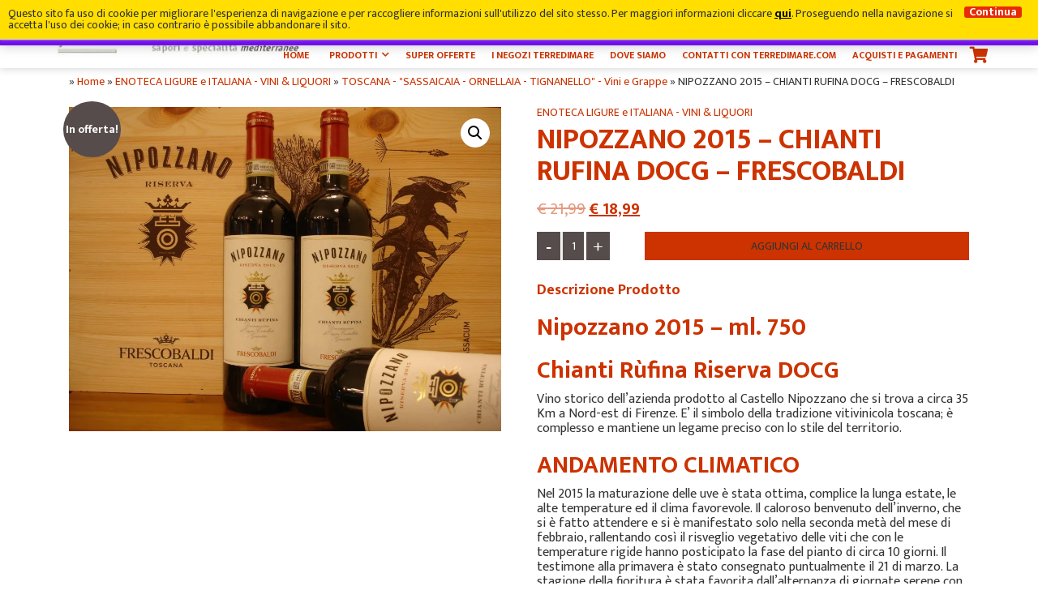

--- FILE ---
content_type: text/html; charset=UTF-8
request_url: https://www.terredimare.com/prodotto/nipozzano-2015-chianti-rufina-docg-frescobaldi/
body_size: 21229
content:
<!doctype html>
<html lang="it">
<head>

    <title>NIPOZZANO 2015 - CHIANTI RUFINA DOCG - FRESCOBALDI - Terre di Mare Il Buongustaio Sas</title>
	<meta charset="UTF-8">
	<meta name="viewport" content="width=device-width, user-scalable=no, initial-scale=1.0, maximum-scale=1.0, minimum-scale=1.0, viewport-fit=cover">
	<meta http-equiv="X-UA-Compatible" content="ie=edge">

<!--    <script src="//ajax.googleapis.com/ajax/libs/jquery/1.8.1/jquery.min.js"></script> -->

    <!--  Favicons  -->
    <link rel="apple-touch-icon" sizes="76x76" href="https://www.terredimare.com/wp-content/themes/edicommerce-child/img/favicons/apple-touch-icon.png">
    <link rel="icon" type="image/png" sizes="32x32" href="https://www.terredimare.com/wp-content/themes/edicommerce-child/img/favicons/favicon-32x32.png">
    <link rel="icon" type="image/png" sizes="16x16" href="https://www.terredimare.com/wp-content/themes/edicommerce-child/img/favicons/favicon-16x16.png">
    <link rel="manifest" href="https://www.terredimare.com/wp-content/themes/edicommerce-child/img/favicons/site.webmanifest">
    <link rel="mask-icon" href="https://www.terredimare.com/wp-content/themes/edicommerce-child/img/favicons/safari-pinned-tab.svg" color="#ffffff">
    <link rel="shortcut icon" href="https://www.terredimare.com/wp-content/themes/edicommerce-child/img/favicons/favicon.ico">
    <meta name="msapplication-TileColor" content="#ffffff">
    <meta name="msapplication-config" content="https://www.terredimare.com/wp-content/themes/edicommerce-child/img/favicons/browserconfig.xml">
    <meta name="theme-color" content="#ffffff">
    <!-- End Favicons    -->


<style type="text/css">
        #mega-slider .slick-slider { margin-top: 80px; }
    .scrolling #mega-slider .slick-slider { margin-top: 80px; }
        .fill-mask.top { background-color: rgb(255, 255, 255); }
    </style>

<meta name='robots' content='index, follow, max-image-preview:large, max-snippet:-1, max-video-preview:-1' />
	<style>img:is([sizes="auto" i], [sizes^="auto," i]) { contain-intrinsic-size: 3000px 1500px }</style>
	
	<!-- This site is optimized with the Yoast SEO plugin v26.3 - https://yoast.com/wordpress/plugins/seo/ -->
	<link rel="canonical" href="https://www.terredimare.com/prodotto/nipozzano-2015-chianti-rufina-docg-frescobaldi/" />
	<meta property="og:locale" content="it_IT" />
	<meta property="og:type" content="article" />
	<meta property="og:title" content="NIPOZZANO 2015 - CHIANTI RUFINA DOCG - FRESCOBALDI - Terre di Mare Il Buongustaio Sas" />
	<meta property="og:description" content="Nipozzano 2015 – ml. 750 Chianti Rùfina Riserva DOCG Vino storico dell’azienda prodotto al Castello Nipozzano che si trova a circa 35 Km a Nord-est..." />
	<meta property="og:url" content="https://www.terredimare.com/prodotto/nipozzano-2015-chianti-rufina-docg-frescobaldi/" />
	<meta property="og:site_name" content="Terre di Mare Il Buongustaio Sas" />
	<meta property="article:modified_time" content="2021-04-10T14:23:35+00:00" />
	<meta property="og:image" content="https://www.terredimare.com/wp-content/uploads/2020/04/DSC00023.jpg" />
	<meta property="og:image:width" content="1920" />
	<meta property="og:image:height" content="1440" />
	<meta property="og:image:type" content="image/jpeg" />
	<meta name="twitter:card" content="summary_large_image" />
	<meta name="twitter:label1" content="Tempo di lettura stimato" />
	<meta name="twitter:data1" content="1 minuto" />
	<script type="application/ld+json" class="yoast-schema-graph">{"@context":"https://schema.org","@graph":[{"@type":"WebPage","@id":"https://www.terredimare.com/prodotto/nipozzano-2015-chianti-rufina-docg-frescobaldi/","url":"https://www.terredimare.com/prodotto/nipozzano-2015-chianti-rufina-docg-frescobaldi/","name":"NIPOZZANO 2015 - CHIANTI RUFINA DOCG - FRESCOBALDI - Terre di Mare Il Buongustaio Sas","isPartOf":{"@id":"https://www.terredimare.com/#website"},"primaryImageOfPage":{"@id":"https://www.terredimare.com/prodotto/nipozzano-2015-chianti-rufina-docg-frescobaldi/#primaryimage"},"image":{"@id":"https://www.terredimare.com/prodotto/nipozzano-2015-chianti-rufina-docg-frescobaldi/#primaryimage"},"thumbnailUrl":"https://www.terredimare.com/wp-content/uploads/2020/04/DSC00023.jpg","datePublished":"2020-04-13T09:40:02+00:00","dateModified":"2021-04-10T14:23:35+00:00","breadcrumb":{"@id":"https://www.terredimare.com/prodotto/nipozzano-2015-chianti-rufina-docg-frescobaldi/#breadcrumb"},"inLanguage":"it-IT","potentialAction":[{"@type":"ReadAction","target":["https://www.terredimare.com/prodotto/nipozzano-2015-chianti-rufina-docg-frescobaldi/"]}]},{"@type":"ImageObject","inLanguage":"it-IT","@id":"https://www.terredimare.com/prodotto/nipozzano-2015-chianti-rufina-docg-frescobaldi/#primaryimage","url":"https://www.terredimare.com/wp-content/uploads/2020/04/DSC00023.jpg","contentUrl":"https://www.terredimare.com/wp-content/uploads/2020/04/DSC00023.jpg","width":"1920","height":1440},{"@type":"BreadcrumbList","@id":"https://www.terredimare.com/prodotto/nipozzano-2015-chianti-rufina-docg-frescobaldi/#breadcrumb","itemListElement":[{"@type":"ListItem","position":1,"name":"Home","item":"https://www.terredimare.com/"},{"@type":"ListItem","position":2,"name":"Shop","item":"https://www.terredimare.com/acquista-prodotti-alimentari-liguri-vini-pregiati/"},{"@type":"ListItem","position":3,"name":"NIPOZZANO 2015 &#8211; CHIANTI RUFINA DOCG &#8211; FRESCOBALDI"}]},{"@type":"WebSite","@id":"https://www.terredimare.com/#website","url":"https://www.terredimare.com/","name":"Terre di Mare Il Buongustaio Sas","description":"Acquista online prodotti tipici liguri","publisher":{"@id":"https://www.terredimare.com/#organization"},"potentialAction":[{"@type":"SearchAction","target":{"@type":"EntryPoint","urlTemplate":"https://www.terredimare.com/?s={search_term_string}"},"query-input":{"@type":"PropertyValueSpecification","valueRequired":true,"valueName":"search_term_string"}}],"inLanguage":"it-IT"},{"@type":"Organization","@id":"https://www.terredimare.com/#organization","name":"Terre di Mare","url":"https://www.terredimare.com/","logo":{"@type":"ImageObject","inLanguage":"it-IT","@id":"https://www.terredimare.com/#/schema/logo/image/","url":"https://www.terredimare.com/wp-content/uploads/2017/09/logo-terredimare.jpg","contentUrl":"https://www.terredimare.com/wp-content/uploads/2017/09/logo-terredimare.jpg","width":318,"height":48,"caption":"Terre di Mare"},"image":{"@id":"https://www.terredimare.com/#/schema/logo/image/"}}]}</script>
	<!-- / Yoast SEO plugin. -->


<link rel='stylesheet' id='bootstrap-css' href='https://www.terredimare.com/wp-content/themes/edicommerce/css/bootstrap.min.css?ver=1614026625' type='text/css' media='all' />
<link rel='stylesheet' id='mmenu-css-css' href='https://www.terredimare.com/wp-content/themes/edicommerce/css/jquery.mmenu.all.css?ver=1614026625' type='text/css' media='all' />
<link rel='stylesheet' id='parent-style-css' href='https://www.terredimare.com/wp-content/themes/edicommerce/style.css?ver=1614026625' type='text/css' media='all' />
<link rel='stylesheet' id='fontawesome-css' href='https://www.terredimare.com/wp-content/themes/edicommerce/css/fontawesome.min.css?ver=1614026625' type='text/css' media='all' />
<link rel='stylesheet' id='fa-solid-css' href='https://www.terredimare.com/wp-content/themes/edicommerce/css/solid.min.css?ver=1614026625' type='text/css' media='all' />
<link rel='stylesheet' id='fa-brands-css' href='https://www.terredimare.com/wp-content/themes/edicommerce/css/brands.min.css?ver=1614026625' type='text/css' media='all' />
<link rel='stylesheet' id='style-leaflet-css' href='https://www.terredimare.com/wp-content/themes/edicommerce/css/leaflet.css?ver=1614026625' type='text/css' media='all' />
<link rel='stylesheet' id='megamenu-css' href='https://www.terredimare.com/wp-content/themes/edicommerce/css/megamenu.css?ver=1614026625' type='text/css' media='all' />
<link rel='stylesheet' id='wp-block-library-css' href='https://www.terredimare.com/wp-includes/css/dist/block-library/style.min.css?ver=6.8.3' type='text/css' media='all' />
<style id='classic-theme-styles-inline-css' type='text/css'>
/*! This file is auto-generated */
.wp-block-button__link{color:#fff;background-color:#32373c;border-radius:9999px;box-shadow:none;text-decoration:none;padding:calc(.667em + 2px) calc(1.333em + 2px);font-size:1.125em}.wp-block-file__button{background:#32373c;color:#fff;text-decoration:none}
</style>
<style id='global-styles-inline-css' type='text/css'>
:root{--wp--preset--aspect-ratio--square: 1;--wp--preset--aspect-ratio--4-3: 4/3;--wp--preset--aspect-ratio--3-4: 3/4;--wp--preset--aspect-ratio--3-2: 3/2;--wp--preset--aspect-ratio--2-3: 2/3;--wp--preset--aspect-ratio--16-9: 16/9;--wp--preset--aspect-ratio--9-16: 9/16;--wp--preset--color--black: #000000;--wp--preset--color--cyan-bluish-gray: #abb8c3;--wp--preset--color--white: #ffffff;--wp--preset--color--pale-pink: #f78da7;--wp--preset--color--vivid-red: #cf2e2e;--wp--preset--color--luminous-vivid-orange: #ff6900;--wp--preset--color--luminous-vivid-amber: #fcb900;--wp--preset--color--light-green-cyan: #7bdcb5;--wp--preset--color--vivid-green-cyan: #00d084;--wp--preset--color--pale-cyan-blue: #8ed1fc;--wp--preset--color--vivid-cyan-blue: #0693e3;--wp--preset--color--vivid-purple: #9b51e0;--wp--preset--gradient--vivid-cyan-blue-to-vivid-purple: linear-gradient(135deg,rgba(6,147,227,1) 0%,rgb(155,81,224) 100%);--wp--preset--gradient--light-green-cyan-to-vivid-green-cyan: linear-gradient(135deg,rgb(122,220,180) 0%,rgb(0,208,130) 100%);--wp--preset--gradient--luminous-vivid-amber-to-luminous-vivid-orange: linear-gradient(135deg,rgba(252,185,0,1) 0%,rgba(255,105,0,1) 100%);--wp--preset--gradient--luminous-vivid-orange-to-vivid-red: linear-gradient(135deg,rgba(255,105,0,1) 0%,rgb(207,46,46) 100%);--wp--preset--gradient--very-light-gray-to-cyan-bluish-gray: linear-gradient(135deg,rgb(238,238,238) 0%,rgb(169,184,195) 100%);--wp--preset--gradient--cool-to-warm-spectrum: linear-gradient(135deg,rgb(74,234,220) 0%,rgb(151,120,209) 20%,rgb(207,42,186) 40%,rgb(238,44,130) 60%,rgb(251,105,98) 80%,rgb(254,248,76) 100%);--wp--preset--gradient--blush-light-purple: linear-gradient(135deg,rgb(255,206,236) 0%,rgb(152,150,240) 100%);--wp--preset--gradient--blush-bordeaux: linear-gradient(135deg,rgb(254,205,165) 0%,rgb(254,45,45) 50%,rgb(107,0,62) 100%);--wp--preset--gradient--luminous-dusk: linear-gradient(135deg,rgb(255,203,112) 0%,rgb(199,81,192) 50%,rgb(65,88,208) 100%);--wp--preset--gradient--pale-ocean: linear-gradient(135deg,rgb(255,245,203) 0%,rgb(182,227,212) 50%,rgb(51,167,181) 100%);--wp--preset--gradient--electric-grass: linear-gradient(135deg,rgb(202,248,128) 0%,rgb(113,206,126) 100%);--wp--preset--gradient--midnight: linear-gradient(135deg,rgb(2,3,129) 0%,rgb(40,116,252) 100%);--wp--preset--font-size--small: 13px;--wp--preset--font-size--medium: 20px;--wp--preset--font-size--large: 36px;--wp--preset--font-size--x-large: 42px;--wp--preset--font-family--inter: "Inter", sans-serif;--wp--preset--font-family--cardo: Cardo;--wp--preset--spacing--20: 0.44rem;--wp--preset--spacing--30: 0.67rem;--wp--preset--spacing--40: 1rem;--wp--preset--spacing--50: 1.5rem;--wp--preset--spacing--60: 2.25rem;--wp--preset--spacing--70: 3.38rem;--wp--preset--spacing--80: 5.06rem;--wp--preset--shadow--natural: 6px 6px 9px rgba(0, 0, 0, 0.2);--wp--preset--shadow--deep: 12px 12px 50px rgba(0, 0, 0, 0.4);--wp--preset--shadow--sharp: 6px 6px 0px rgba(0, 0, 0, 0.2);--wp--preset--shadow--outlined: 6px 6px 0px -3px rgba(255, 255, 255, 1), 6px 6px rgba(0, 0, 0, 1);--wp--preset--shadow--crisp: 6px 6px 0px rgba(0, 0, 0, 1);}:where(.is-layout-flex){gap: 0.5em;}:where(.is-layout-grid){gap: 0.5em;}body .is-layout-flex{display: flex;}.is-layout-flex{flex-wrap: wrap;align-items: center;}.is-layout-flex > :is(*, div){margin: 0;}body .is-layout-grid{display: grid;}.is-layout-grid > :is(*, div){margin: 0;}:where(.wp-block-columns.is-layout-flex){gap: 2em;}:where(.wp-block-columns.is-layout-grid){gap: 2em;}:where(.wp-block-post-template.is-layout-flex){gap: 1.25em;}:where(.wp-block-post-template.is-layout-grid){gap: 1.25em;}.has-black-color{color: var(--wp--preset--color--black) !important;}.has-cyan-bluish-gray-color{color: var(--wp--preset--color--cyan-bluish-gray) !important;}.has-white-color{color: var(--wp--preset--color--white) !important;}.has-pale-pink-color{color: var(--wp--preset--color--pale-pink) !important;}.has-vivid-red-color{color: var(--wp--preset--color--vivid-red) !important;}.has-luminous-vivid-orange-color{color: var(--wp--preset--color--luminous-vivid-orange) !important;}.has-luminous-vivid-amber-color{color: var(--wp--preset--color--luminous-vivid-amber) !important;}.has-light-green-cyan-color{color: var(--wp--preset--color--light-green-cyan) !important;}.has-vivid-green-cyan-color{color: var(--wp--preset--color--vivid-green-cyan) !important;}.has-pale-cyan-blue-color{color: var(--wp--preset--color--pale-cyan-blue) !important;}.has-vivid-cyan-blue-color{color: var(--wp--preset--color--vivid-cyan-blue) !important;}.has-vivid-purple-color{color: var(--wp--preset--color--vivid-purple) !important;}.has-black-background-color{background-color: var(--wp--preset--color--black) !important;}.has-cyan-bluish-gray-background-color{background-color: var(--wp--preset--color--cyan-bluish-gray) !important;}.has-white-background-color{background-color: var(--wp--preset--color--white) !important;}.has-pale-pink-background-color{background-color: var(--wp--preset--color--pale-pink) !important;}.has-vivid-red-background-color{background-color: var(--wp--preset--color--vivid-red) !important;}.has-luminous-vivid-orange-background-color{background-color: var(--wp--preset--color--luminous-vivid-orange) !important;}.has-luminous-vivid-amber-background-color{background-color: var(--wp--preset--color--luminous-vivid-amber) !important;}.has-light-green-cyan-background-color{background-color: var(--wp--preset--color--light-green-cyan) !important;}.has-vivid-green-cyan-background-color{background-color: var(--wp--preset--color--vivid-green-cyan) !important;}.has-pale-cyan-blue-background-color{background-color: var(--wp--preset--color--pale-cyan-blue) !important;}.has-vivid-cyan-blue-background-color{background-color: var(--wp--preset--color--vivid-cyan-blue) !important;}.has-vivid-purple-background-color{background-color: var(--wp--preset--color--vivid-purple) !important;}.has-black-border-color{border-color: var(--wp--preset--color--black) !important;}.has-cyan-bluish-gray-border-color{border-color: var(--wp--preset--color--cyan-bluish-gray) !important;}.has-white-border-color{border-color: var(--wp--preset--color--white) !important;}.has-pale-pink-border-color{border-color: var(--wp--preset--color--pale-pink) !important;}.has-vivid-red-border-color{border-color: var(--wp--preset--color--vivid-red) !important;}.has-luminous-vivid-orange-border-color{border-color: var(--wp--preset--color--luminous-vivid-orange) !important;}.has-luminous-vivid-amber-border-color{border-color: var(--wp--preset--color--luminous-vivid-amber) !important;}.has-light-green-cyan-border-color{border-color: var(--wp--preset--color--light-green-cyan) !important;}.has-vivid-green-cyan-border-color{border-color: var(--wp--preset--color--vivid-green-cyan) !important;}.has-pale-cyan-blue-border-color{border-color: var(--wp--preset--color--pale-cyan-blue) !important;}.has-vivid-cyan-blue-border-color{border-color: var(--wp--preset--color--vivid-cyan-blue) !important;}.has-vivid-purple-border-color{border-color: var(--wp--preset--color--vivid-purple) !important;}.has-vivid-cyan-blue-to-vivid-purple-gradient-background{background: var(--wp--preset--gradient--vivid-cyan-blue-to-vivid-purple) !important;}.has-light-green-cyan-to-vivid-green-cyan-gradient-background{background: var(--wp--preset--gradient--light-green-cyan-to-vivid-green-cyan) !important;}.has-luminous-vivid-amber-to-luminous-vivid-orange-gradient-background{background: var(--wp--preset--gradient--luminous-vivid-amber-to-luminous-vivid-orange) !important;}.has-luminous-vivid-orange-to-vivid-red-gradient-background{background: var(--wp--preset--gradient--luminous-vivid-orange-to-vivid-red) !important;}.has-very-light-gray-to-cyan-bluish-gray-gradient-background{background: var(--wp--preset--gradient--very-light-gray-to-cyan-bluish-gray) !important;}.has-cool-to-warm-spectrum-gradient-background{background: var(--wp--preset--gradient--cool-to-warm-spectrum) !important;}.has-blush-light-purple-gradient-background{background: var(--wp--preset--gradient--blush-light-purple) !important;}.has-blush-bordeaux-gradient-background{background: var(--wp--preset--gradient--blush-bordeaux) !important;}.has-luminous-dusk-gradient-background{background: var(--wp--preset--gradient--luminous-dusk) !important;}.has-pale-ocean-gradient-background{background: var(--wp--preset--gradient--pale-ocean) !important;}.has-electric-grass-gradient-background{background: var(--wp--preset--gradient--electric-grass) !important;}.has-midnight-gradient-background{background: var(--wp--preset--gradient--midnight) !important;}.has-small-font-size{font-size: var(--wp--preset--font-size--small) !important;}.has-medium-font-size{font-size: var(--wp--preset--font-size--medium) !important;}.has-large-font-size{font-size: var(--wp--preset--font-size--large) !important;}.has-x-large-font-size{font-size: var(--wp--preset--font-size--x-large) !important;}
:where(.wp-block-post-template.is-layout-flex){gap: 1.25em;}:where(.wp-block-post-template.is-layout-grid){gap: 1.25em;}
:where(.wp-block-columns.is-layout-flex){gap: 2em;}:where(.wp-block-columns.is-layout-grid){gap: 2em;}
:root :where(.wp-block-pullquote){font-size: 1.5em;line-height: 1.6;}
</style>
<link rel='stylesheet' id='photoswipe-css' href='https://www.terredimare.com/wp-content/plugins/woocommerce/assets/css/photoswipe/photoswipe.min.css?ver=9.7.1' type='text/css' media='all' />
<link rel='stylesheet' id='photoswipe-default-skin-css' href='https://www.terredimare.com/wp-content/plugins/woocommerce/assets/css/photoswipe/default-skin/default-skin.min.css?ver=9.7.1' type='text/css' media='all' />
<link rel='stylesheet' id='woocommerce-layout-css' href='https://www.terredimare.com/wp-content/plugins/woocommerce/assets/css/woocommerce-layout.css?ver=9.7.1' type='text/css' media='all' />
<link rel='stylesheet' id='woocommerce-smallscreen-css' href='https://www.terredimare.com/wp-content/plugins/woocommerce/assets/css/woocommerce-smallscreen.css?ver=9.7.1' type='text/css' media='only screen and (max-width: 768px)' />
<link rel='stylesheet' id='woocommerce-general-css' href='https://www.terredimare.com/wp-content/plugins/woocommerce/assets/css/woocommerce.css?ver=9.7.1' type='text/css' media='all' />
<style id='woocommerce-inline-inline-css' type='text/css'>
.woocommerce form .form-row .required { visibility: visible; }
</style>
<link rel='stylesheet' id='brands-styles-css' href='https://www.terredimare.com/wp-content/plugins/woocommerce/assets/css/brands.css?ver=9.7.1' type='text/css' media='all' />
<link rel='stylesheet' id='child-style-css' href='https://www.terredimare.com/wp-content/themes/edicommerce-child/style.css?ver=1.0' type='text/css' media='all' />
<link rel='stylesheet' id='child-style-custom-css' href='https://www.terredimare.com/wp-content/themes/edicommerce-child/css/custom.css?ver=1.0' type='text/css' media='all' />
<link rel='stylesheet' id='ediforms-bootstrap-css' href='https://www.terredimare.com/wp-content/plugins/edinet-contact-forms/css/bootstrap.css?ver=6.8.3' type='text/css' media='all' />
<link rel='stylesheet' id='edigdpr-style-css' href='https://www.terredimare.com/wp-content/plugins/edigdpr-client/css/gdpr-style.css?ver=1.0' type='text/css' media='all' />
<script type="text/javascript" src="https://www.terredimare.com/wp-content/plugins/stop-user-enumeration/frontend/js/frontend.js?ver=1.6.3" id="stop-user-enumeration-js" defer="defer" data-wp-strategy="defer"></script>
<script type="text/javascript" src="https://www.terredimare.com/wp-includes/js/jquery/jquery.min.js?ver=3.7.1" id="jquery-core-js"></script>
<script type="text/javascript" src="https://www.terredimare.com/wp-includes/js/jquery/jquery-migrate.min.js?ver=3.4.1" id="jquery-migrate-js"></script>
<script type="text/javascript" src="https://www.terredimare.com/wp-content/plugins/woocommerce/assets/js/jquery-blockui/jquery.blockUI.min.js?ver=2.7.0-wc.9.7.1" id="jquery-blockui-js" defer="defer" data-wp-strategy="defer"></script>
<script type="text/javascript" id="wc-add-to-cart-js-extra">
/* <![CDATA[ */
var wc_add_to_cart_params = {"ajax_url":"\/wp-admin\/admin-ajax.php","wc_ajax_url":"\/?wc-ajax=%%endpoint%%","i18n_view_cart":"Visualizza carrello","cart_url":"https:\/\/www.terredimare.com\/carrello\/","is_cart":"","cart_redirect_after_add":"no"};
/* ]]> */
</script>
<script type="text/javascript" src="https://www.terredimare.com/wp-content/plugins/woocommerce/assets/js/frontend/add-to-cart.min.js?ver=9.7.1" id="wc-add-to-cart-js" defer="defer" data-wp-strategy="defer"></script>
<script type="text/javascript" src="https://www.terredimare.com/wp-content/plugins/woocommerce/assets/js/zoom/jquery.zoom.min.js?ver=1.7.21-wc.9.7.1" id="zoom-js" defer="defer" data-wp-strategy="defer"></script>
<script type="text/javascript" src="https://www.terredimare.com/wp-content/plugins/woocommerce/assets/js/flexslider/jquery.flexslider.min.js?ver=2.7.2-wc.9.7.1" id="flexslider-js" defer="defer" data-wp-strategy="defer"></script>
<script type="text/javascript" src="https://www.terredimare.com/wp-content/plugins/woocommerce/assets/js/photoswipe/photoswipe.min.js?ver=4.1.1-wc.9.7.1" id="photoswipe-js" defer="defer" data-wp-strategy="defer"></script>
<script type="text/javascript" src="https://www.terredimare.com/wp-content/plugins/woocommerce/assets/js/photoswipe/photoswipe-ui-default.min.js?ver=4.1.1-wc.9.7.1" id="photoswipe-ui-default-js" defer="defer" data-wp-strategy="defer"></script>
<script type="text/javascript" id="wc-single-product-js-extra">
/* <![CDATA[ */
var wc_single_product_params = {"i18n_required_rating_text":"Seleziona una valutazione","i18n_rating_options":["1 stella su 5","2 stelle su 5","3 stelle su 5","4 stelle su 5","5 stelle su 5"],"i18n_product_gallery_trigger_text":"Visualizza la galleria di immagini a schermo intero","review_rating_required":"yes","flexslider":{"rtl":false,"animation":"slide","smoothHeight":true,"directionNav":false,"controlNav":"thumbnails","slideshow":false,"animationSpeed":500,"animationLoop":false,"allowOneSlide":false},"zoom_enabled":"1","zoom_options":[],"photoswipe_enabled":"1","photoswipe_options":{"shareEl":false,"closeOnScroll":false,"history":false,"hideAnimationDuration":0,"showAnimationDuration":0},"flexslider_enabled":"1"};
/* ]]> */
</script>
<script type="text/javascript" src="https://www.terredimare.com/wp-content/plugins/woocommerce/assets/js/frontend/single-product.min.js?ver=9.7.1" id="wc-single-product-js" defer="defer" data-wp-strategy="defer"></script>
<script type="text/javascript" src="https://www.terredimare.com/wp-content/plugins/woocommerce/assets/js/js-cookie/js.cookie.min.js?ver=2.1.4-wc.9.7.1" id="js-cookie-js" defer="defer" data-wp-strategy="defer"></script>
<script type="text/javascript" id="woocommerce-js-extra">
/* <![CDATA[ */
var woocommerce_params = {"ajax_url":"\/wp-admin\/admin-ajax.php","wc_ajax_url":"\/?wc-ajax=%%endpoint%%","i18n_password_show":"Mostra password","i18n_password_hide":"Nascondi password"};
/* ]]> */
</script>
<script type="text/javascript" src="https://www.terredimare.com/wp-content/plugins/woocommerce/assets/js/frontend/woocommerce.min.js?ver=9.7.1" id="woocommerce-js" defer="defer" data-wp-strategy="defer"></script>
<link rel="https://api.w.org/" href="https://www.terredimare.com/wp-json/" /><link rel="alternate" title="JSON" type="application/json" href="https://www.terredimare.com/wp-json/wp/v2/product/2990" /><link rel='shortlink' href='https://www.terredimare.com/?p=2990' />
<link rel="alternate" title="oEmbed (JSON)" type="application/json+oembed" href="https://www.terredimare.com/wp-json/oembed/1.0/embed?url=https%3A%2F%2Fwww.terredimare.com%2Fprodotto%2Fnipozzano-2015-chianti-rufina-docg-frescobaldi%2F" />
<link rel="alternate" title="oEmbed (XML)" type="text/xml+oembed" href="https://www.terredimare.com/wp-json/oembed/1.0/embed?url=https%3A%2F%2Fwww.terredimare.com%2Fprodotto%2Fnipozzano-2015-chianti-rufina-docg-frescobaldi%2F&#038;format=xml" />
	<noscript><style>.woocommerce-product-gallery{ opacity: 1 !important; }</style></noscript>
	<style class='wp-fonts-local' type='text/css'>
@font-face{font-family:Inter;font-style:normal;font-weight:300 900;font-display:fallback;src:url('https://www.terredimare.com/wp-content/plugins/woocommerce/assets/fonts/Inter-VariableFont_slnt,wght.woff2') format('woff2');font-stretch:normal;}
@font-face{font-family:Cardo;font-style:normal;font-weight:400;font-display:fallback;src:url('https://www.terredimare.com/wp-content/plugins/woocommerce/assets/fonts/cardo_normal_400.woff2') format('woff2');}
</style>
<script>if(typeof cookie_text !== 'string' && typeof cookie_text_continua !== 'string' ){var cookie_text = "<div class=\"edigdpr-wrap-block\">Questo sito fa uso di cookie per migliorare l\'esperienza di navigazione e per raccogliere informazioni sull\'utilizzo del sito stesso. Per maggiori informazioni cliccare <a href=\"https://www.terredimare.com/informativa-cookie/\" target=\"_blank\" rel=\"noopener\">qui</a>. Proseguendo nella navigazione si accetta l\'uso dei cookie; in caso contrario è possibile abbandonare il sito.</div>"; var cookie_text_continua = "Continua";}</script>

<!--[if lt IE 9]>
<script src="http://html5shim.googlecode.com/svn/trunk/html5.js"></script>
<script src="https://oss.maxcdn.com/respond/1.4.2/respond.min.js"></script>
<![endif]-->

    <link href="https://fonts.googleapis.com/css?family=Mukta:400; sans-serif&display=swap" rel="stylesheet">

    <link href="https://fonts.googleapis.com/css?family=Mukta:700; sans-serif&display=swap" rel="stylesheet">

</head>

<body class="wp-singular product-template-default single single-product postid-2990 wp-theme-edicommerce wp-child-theme-edicommerce-child non-home theme-edicommerce woocommerce woocommerce-page woocommerce-demo-store woocommerce-no-js">
    <div class="page-wrapper">



    <header class="wrap-header"> <span class="fill-mask top"></span>
        <div class="container">
            <div id="pre-menu">
                <div class="header_search_form pull-right">
                    <form action="/" method="get">
                        <input type="text" class="form-control" name="s" value="" placeholder="Cerca prodotti..." />
                        <input type="hidden" name="post_type" value="product" />
                    </form>
                </div>
                                <ul class="pull-right">
                <li><a class="phone_conversion" href="tel:+39019747649"><i class="fa fa-phone-square" aria-hidden="true"></i> <span>Tel: +39019747649 </span></a></li>
                </ul>
                
				                    <ul id="socialbar-header" class="pull-right">
						                            <li><a title="Seguici su Facebook" target="_blank" href="https://www.facebook.com/terredimare.spotorno/"><i class="fab fa-facebook"></i></a></li>
																																										                    </ul>
				
            </div>

            <ul class="row" id="main-menu">

				                    <a title="Torna in Homepage" href="/"  class="logo-desktop" style=" background-image: url(//www.terredimare.com/wp-content/uploads/2017/09/logo-terredimare.jpg)"></a>
				
                
                <div class="topcartt" onclick="carttoggle()">
	<i class="fa fa-shopping-cart">
            </i>
	<div class="subbcart" id="subbcart" style="display:none">
		<!--				<div class="subbcart" id="subbcart" style="" onMouseOver="cartt()">-->
		<div style="width:100%;float:left;height:auto;" id="mycarro">

            			<div class="ilt"><a href="https://www.terredimare.com/carrello/">Il tuo Carrello</a></div>
							<p id="carrellovuoto">Il tuo carrello &egrave; vuoto</p>
			
			
            <a href="https://www.terredimare.com/checkout/" class="checkout" id="myceckout">Checkout <i class="fa fa-chevron-right"></i> </a>

		</div>
	</div>
</div>


                
                <nav id="mmenu" class="navmenu main  pull-right">

                    
                    <ul id="wrap-main-menu" class="site-menu pull-right">
                        <li id="menu-item-17" class="menu-item menu-item-type-post_type menu-item-object-page menu-item-home"><a href="/">Home</a></li>

						
                            <li id="menu-item-17" class="menu-item menu-product">
	                            
                                <a href="https://www.terredimare.com/acquista-prodotti-alimentari-liguri-vini-pregiati/">

	                                		                                Prodotti	                                

                                </a>
                                <ul class="sub-menu">

									
										
                                        <li class="menu-product-box">
                                            <a href="https://www.terredimare.com/categoria-prodotto/specialita-sapori-prodotti-tipici-liguria/"><h4>SAPORI DI LIGURIA &amp; SPECIALITA' ITALIANE</h4></a>
                                            <ul>
												
                                                        <li>
                                                            <a href="https://www.terredimare.com/categoria-prodotto/specialita-sapori-prodotti-tipici-liguria/acciughe-salate-e-filetti-in-olio/">
                                                                ACCIUGHE SALATE E FILETTI DI ACCIUGHE SOTT'OLIO D'OLIVA                                                            </a>
                                                        </li>

													
                                                        <li>
                                                            <a href="https://www.terredimare.com/categoria-prodotto/specialita-sapori-prodotti-tipici-liguria/marmellata-chinotto-savona-baci-di-spotorno-amaretti-miele-bio/">
                                                                MARMELLATE AL CHINOTTO DI SAVONA - PRESIDIO SLOW FOOD - BACI DI SPOTORNO &amp; AMARETTI - MIELE BIO                                                            </a>
                                                        </li>

													
                                                        <li>
                                                            <a href="https://www.terredimare.com/categoria-prodotto/specialita-sapori-prodotti-tipici-liguria/olivetaggiasche-salse-tipiche-antipasti-liguri/">
                                                                OLIVE TAGGIASCHE, SALSE TIPICHE, ANTIPASTI LIGURI                                                            </a>
                                                        </li>

													
                                                        <li>
                                                            <a href="https://www.terredimare.com/categoria-prodotto/specialita-sapori-prodotti-tipici-liguria/salumi-porcini-testa-nera-nostrani-secchi-in-olio-calizzano-sv/">
                                                                PORCINI TESTA NERA DI CALIZZANO (Savona) - SECCHI E SOTT'OLIO - FUNGHI NOSTRANI                                                            </a>
                                                        </li>

													
                                                        <li>
                                                            <a href="https://www.terredimare.com/categoria-prodotto/specialita-sapori-prodotti-tipici-liguria/offerta-pacchi-assaggio-confezioni-regalo-liguria/">
                                                                OFFERTA PACCHI ASSAGGIO - CONFEZIONI REGALO LIGURIA                                                            </a>
                                                        </li>

													
                                                        <li>
                                                            <a href="https://www.terredimare.com/categoria-prodotto/specialita-sapori-prodotti-tipici-liguria/salumi-nostrani-liguri/">
                                                                SALUMI NOSTRANI LIGURI                                                            </a>
                                                        </li>

													
                                                        <li>
                                                            <a href="https://www.terredimare.com/categoria-prodotto/specialita-sapori-prodotti-tipici-liguria/tonno-bottarga-orate-baccala-ventresca/">
                                                                TONNO, BOTTARGA, VENTRESCA, ORATE E BACCALA'                                                            </a>
                                                        </li>

													
                                            </ul>
                                        </li>

										
										
                                        <li class="menu-product-box">
                                            <a href="https://www.terredimare.com/categoria-prodotto/olio-extra-vergine-oliva/"><h4>L'OLIO EXTRA VERGINE DI OLIVA</h4></a>
                                            <ul>
												
                                                        <li>
                                                            <a href="https://www.terredimare.com/categoria-prodotto/olio-extra-vergine-oliva/olio-extra-vergine-di-oliva-mosto-non-filtrato/">
                                                                OLIO EXTRA VERGINE DI OLIVA - MOSTO, NON FILTRATO - 100% ITALIANO - Dolce, Delicato e Fruttato - OLIO UE DA € 9,99 AL LITRO                                                            </a>
                                                        </li>

													
                                                        <li>
                                                            <a href="https://www.terredimare.com/categoria-prodotto/olio-extra-vergine-oliva/olio-extra-vergine-oliva-monocultivar-taggiasca-mosto-non-filtrato/">
                                                                IL TAGGIASCO - OLIO EXTRA VERGINE DI OLIVA - MOSTO, NON FILTRATO - DOLCE, DELICATO E FRUTTATO                                                            </a>
                                                        </li>

													
                                                        <li>
                                                            <a href="https://www.terredimare.com/categoria-prodotto/olio-extra-vergine-oliva/linea-di-bellezza-olivolandia-cosmesi-saponi/">
                                                                Linea di Bellezza all'Olio d'Oliva - Cosmesi e Saponi                                                            </a>
                                                        </li>

													
                                                        <li>
                                                            <a href="https://www.terredimare.com/categoria-prodotto/olio-extra-vergine-oliva/olio-piccante-aromatico-chinoro-olio-chinotto/">
                                                                OLIO PICCANTE E AROMATICO - CHIN'ORO, L'OLIO AL CHINOTTO                                                            </a>
                                                        </li>

													
                                                        <li>
                                                            <a href="https://www.terredimare.com/categoria-prodotto/olio-extra-vergine-oliva/olio-extra-vergine-di-oliva-biologico/">
                                                                OLIO EXTRA VERGINE D'OLIVA - BIOLOGICO                                                            </a>
                                                        </li>

													
                                                        <li>
                                                            <a href="https://www.terredimare.com/categoria-prodotto/olio-extra-vergine-oliva/olio-doliva-classico/">
                                                                OLIO D'OLIVA CLASSICO da € 6,99 ML. 750                                                            </a>
                                                        </li>

													
                                                        <li>
                                                            <a href="https://www.terredimare.com/categoria-prodotto/olio-extra-vergine-oliva/olio-extra-vergine-ue/">
                                                                OLIO EXTRA VERGINE D'OLIVA UE A € 9,99 AL LITRO                                                            </a>
                                                        </li>

													
                                            </ul>
                                        </li>

										
										
                                        <li class="menu-product-box">
                                            <a href="https://www.terredimare.com/categoria-prodotto/enoteca-ligure-italiana-e-liquori/"><h4>ENOTECA LIGURE e ITALIANA - VINI &amp; LIQUORI</h4></a>
                                            <ul>
												
                                                        <li>
                                                            <a href="https://www.terredimare.com/categoria-prodotto/enoteca-ligure-italiana-e-liquori/vini-liguria-pigato-vermentino-rossese-lumassina-brut-passiti/">
                                                                LIGURIA - Pigato, Vermentino, Rossese, Lumassina, Brut e Passiti                                                            </a>
                                                        </li>

													
                                                        <li>
                                                            <a href="https://www.terredimare.com/categoria-prodotto/enoteca-ligure-italiana-e-liquori/liguria-limoncino-basanotto-liquore-chinotto-amaro-camatti-e-grappe/">
                                                                LIGURIA - Limoncino, BASANOTTO, Liquore di CHINOTTO, Amaro Camatti e Grappe                                                            </a>
                                                        </li>

													
                                                        <li>
                                                            <a href="https://www.terredimare.com/categoria-prodotto/enoteca-ligure-italiana-e-liquori/sardegna-capichera-vermentino-mirto/">
                                                                SARDEGNA - Capichera, Vermentino e Mirto                                                            </a>
                                                        </li>

													
                                                        <li>
                                                            <a href="https://www.terredimare.com/categoria-prodotto/enoteca-ligure-italiana-e-liquori/toscana-sassicaia-ornellaia-tignanello-vini-passiti-grappe/">
                                                                TOSCANA - "SASSAICAIA - ORNELLAIA - TIGNANELLO" - Vini e Grappe                                                            </a>
                                                        </li>

													
                                                        <li>
                                                            <a href="https://www.terredimare.com/categoria-prodotto/enoteca-ligure-italiana-e-liquori/piemonte-barolo-nebbiolo-barbera-dolcetto/">
                                                                PIEMONTE - Barolo, Nebbiolo, Barbera e Dolcetto                                                            </a>
                                                        </li>

													
                                                        <li>
                                                            <a href="https://www.terredimare.com/categoria-prodotto/enoteca-ligure-italiana-e-liquori/sicilia-grillo-nerodavola-syrah/">
                                                                SICILIA - Grillo - Nero d'Avola - Syrah                                                            </a>
                                                        </li>

													
                                            </ul>
                                        </li>

										
<!--                                    <li class="menu-product-featured"-->
<!--										--><!--										-->
<!--                                            <a class="img-back mega-box" style="background-image: url();" href="">-->
<!--                                                <h2>--><!--</h2>-->
                                                <!--                              --><!--                                            </a>-->

<!--										-->
<!--                                    </li>-->
<!--                                    <li class="clr"></li>-->


									
											
                                            
                                            <li class="menu-product-box"><a href="https://www.terredimare.com/categoria-prodotto/trofie-trenette-croxetti-paste-liguri-biologiche-testaroli-mortai-marmo/"><h4>TROFIE, TRENETTE E CROXETTI - PASTE LIGURI BIO - TESTAROLI - MORTAI CON PESTELLO</h4></a>
                                                <ul>

													
                                                            <li><a href="https://www.terredimare.com/categoria-prodotto/trofie-trenette-croxetti-paste-liguri-biologiche-testaroli-mortai-marmo/trofiette-testaroli-trenette-croxetti-foglie-ulivo-pinoli/">TROFIETTE, TRENETTE, CROXETTI E FOGLIE D'ULIVO - PINOLI</a></li>

														
                                                            <li><a href="https://www.terredimare.com/categoria-prodotto/trofie-trenette-croxetti-paste-liguri-biologiche-testaroli-mortai-marmo/mortai-in-marmo-con-pestello/">MORTAI IN MARMO CON PESTELLO</a></li>

														
                                                            <li><a href="https://www.terredimare.com/categoria-prodotto/trofie-trenette-croxetti-paste-liguri-biologiche-testaroli-mortai-marmo/paste-liguri-biologiche-trofie/">PASTE LIGURI BIOLOGICHE - TROFIE, TRENETTE, CROXETTI E FOGLIE D'ULIVO</a></li>

														
                                                            <li><a href="https://www.terredimare.com/categoria-prodotto/trofie-trenette-croxetti-paste-liguri-biologiche-testaroli-mortai-marmo/testaroli-della-lunigiana/">TESTAROLI DELLA LUNIGIANA</a></li>

														
                                                            <li><a href="https://www.terredimare.com/categoria-prodotto/trofie-trenette-croxetti-paste-liguri-biologiche-testaroli-mortai-marmo/pinoli-italiani-prima-scelta/">PINOLI ITALIANI - PRIMA SCELTA</a></li>

														
													                                                    <!--                          <li><a href="#">Prova 2</a></li>-->
                                                    <!--                          <li><a href="#">Prova 3</a></li>-->

                                                </ul>
                                            </li>

                                            
											
											
                                            
                                            <li class="menu-product-box"><a href="https://www.terredimare.com/categoria-prodotto/pestogenovese-pesto-alla-genovese-biologico-senzaglutine-mortai/"><h4>PESTO GENOVESE FRESCO DOP - PESTO BIO E SENZA GLUTINE</h4></a>
                                                <ul>

													
                                                            <li><a href="https://www.terredimare.com/categoria-prodotto/pestogenovese-pesto-alla-genovese-biologico-senzaglutine-mortai/pesto-alla-genovese-fresco-basilico-dop/">PESTO ALLA GENOVESE FRESCO - BASILICO DOP</a></li>

														
                                                            <li><a href="https://www.terredimare.com/categoria-prodotto/pestogenovese-pesto-alla-genovese-biologico-senzaglutine-mortai/pesto-alla-genovese-fresco-senzaglio-basilico-dop/">PESTO ALLA GENOVESE FRESCO SENZ'AGLIO - BASILICO DOP</a></li>

														
                                                            <li><a href="https://www.terredimare.com/categoria-prodotto/pestogenovese-pesto-alla-genovese-biologico-senzaglutine-mortai/pesto-genovese-basilico-dop-biologico-senzaglutine/">PESTO ALLA GENOVESE - BASILICO DOP - BIOLOGICO E SENZA GLUTINE</a></li>

														
                                                            <li><a href="https://www.terredimare.com/categoria-prodotto/pestogenovese-pesto-alla-genovese-biologico-senzaglutine-mortai/pesto-rosa-e-pesto-di-salvia-pesto-rosso/">PESTO ROSSO, PESTO ROSA E PESTO DI SALVIA</a></li>

														
													                                                    <!--                          <li><a href="#">Prova 2</a></li>-->
                                                    <!--                          <li><a href="#">Prova 3</a></li>-->

                                                </ul>
                                            </li>

                                            
											
<!--                                        <li class="menu-product-featured">-->

<!--											-->
<!--                                                <a class="img-back mega-box" style="background-image: url();" href="">-->
<!--                                                    <h2>--><!--</h2>-->
                                                    <!--				              --><!--                                                </a>-->

<!--											-->
<!--                                        </li>-->
									
                                </ul>
                            </li>

						
						<li id="menu-item-2821" class="menu-item menu-item-type-post_type menu-item-object-page menu-item-2821"><a href="https://www.terredimare.com/offerte/">SUPER OFFERTE</a></li>
<li id="menu-item-34" class="menu-item menu-item-type-post_type menu-item-object-page menu-item-34"><a href="https://www.terredimare.com/negozi-vendita-prodotti-genovesi-piatti-tipici-vini-italiani/">I NEGOZI TERREDIMARE</a></li>
<li id="menu-item-33" class="menu-item menu-item-type-post_type menu-item-object-page menu-item-33"><a href="https://www.terredimare.com/vendita-alimenti-tipici-della-cucina-italiana-liquori-artigianali/">DOVE SIAMO</a></li>
<li id="menu-item-32" class="menu-item menu-item-type-post_type menu-item-object-page menu-item-32"><a href="https://www.terredimare.com/trova-cibi-artigianali-e-vini-italiani/">CONTATTI CON terredimare.com</a></li>
<li id="menu-item-2481" class="menu-item menu-item-type-post_type menu-item-object-page menu-item-2481"><a href="https://www.terredimare.com/lacquisto/">ACQUISTI E PAGAMENTI</a></li>

                    </ul>

                    <a class="menu-button menu-toggle pull-right" href="#mmenu"><i class="fa fa-bars"></i></a>
					                        <a onclick="ga('send', 'event', 'richiesta telefonata header', 'click to call', '+39019747649');" href="tel:+39019747649"  class="menu-button menu-phone pull-right"><i class="fa fa-phone"></i></a>
					                    <a class="menu-button menu-search pull-right"><i class="fa fa-search"></i></a>



                </nav>

            </ul>

                  </div>

                <div class="search-form-mobile">
                    <form action="/" method="get">
                        <input type="text" class="form-control" name="s" value="" placeholder="Cerca prodotti..." />
                        <input type="hidden" name="post_type" value="product" />
                    </form>
                </div>
                
								
                <!--  </div>-->
    </header>


 <!-- is woocommerce: 1  ediproduct_wcslider: on -->


    <div class="woocommerce-container container noslider">
        <div class="row-reset">
            <div class="col-md-12">
                <div id="entry-woocommerce" class="dark">
                                                <nav class="woocommerce-breadcrumb" aria-label="Breadcrumb"><span class="delimiter"> » </span><a href="https://www.terredimare.com">Home</a><span class="delimiter"> » </span><a href="https://www.terredimare.com/categoria-prodotto/enoteca-ligure-italiana-e-liquori/">ENOTECA LIGURE e ITALIANA - VINI &amp; LIQUORI</a><span class="delimiter"> » </span><a href="https://www.terredimare.com/categoria-prodotto/enoteca-ligure-italiana-e-liquori/toscana-sassicaia-ornellaia-tignanello-vini-passiti-grappe/">TOSCANA - &quot;SASSAICAIA - ORNELLAIA - TIGNANELLO&quot; - Vini e Grappe</a><span class="delimiter"> » </span>NIPOZZANO 2015 &#8211; CHIANTI RUFINA DOCG &#8211; FRESCOBALDI</nav>                                            <div class="product-container clearfix">

                            <div class="woocommerce-notices-wrapper"></div><div id="product-2990" class="product type-product post-2990 status-publish first instock product_cat-enoteca-ligure-italiana-e-liquori product_cat-toscana-sassicaia-ornellaia-tignanello-vini-passiti-grappe product_tag-chianti-rufina-docg product_tag-colorino product_tag-frescobaldi product_tag-malvasia-nera product_tag-merlot product_tag-nipozzano product_tag-supertuscan product_tag-toscana has-post-thumbnail sale shipping-taxable purchasable product-type-simple">

	
	<span class="onsale">In offerta!</span>
	<div class="woocommerce-product-gallery woocommerce-product-gallery--with-images woocommerce-product-gallery--columns-4 images" data-columns="4" style="opacity: 0; transition: opacity .25s ease-in-out;">
	<div class="woocommerce-product-gallery__wrapper">
		<div data-thumb="https://www.terredimare.com/wp-content/uploads/2020/04/DSC00023-100x100.jpg" data-thumb-alt="NIPOZZANO 2015 - CHIANTI RUFINA DOCG - FRESCOBALDI" data-thumb-srcset="https://www.terredimare.com/wp-content/uploads/2020/04/DSC00023-100x100.jpg 100w, https://www.terredimare.com/wp-content/uploads/2020/04/DSC00023-150x150.jpg 150w, https://www.terredimare.com/wp-content/uploads/2020/04/DSC00023-300x300.jpg 300w"  data-thumb-sizes="(max-width: 100px) 100vw, 100px" class="woocommerce-product-gallery__image"><a href="https://www.terredimare.com/wp-content/uploads/2020/04/DSC00023.jpg"><img width="600" height="450" src="https://www.terredimare.com/wp-content/uploads/2020/04/DSC00023-600x450.jpg" class="wp-post-image" alt="NIPOZZANO 2015 - CHIANTI RUFINA DOCG - FRESCOBALDI" data-caption="" data-src="https://www.terredimare.com/wp-content/uploads/2020/04/DSC00023.jpg" data-large_image="https://www.terredimare.com/wp-content/uploads/2020/04/DSC00023.jpg" data-large_image_width="1920" data-large_image_height="1440" decoding="async" fetchpriority="high" srcset="https://www.terredimare.com/wp-content/uploads/2020/04/DSC00023-600x450.jpg 600w, https://www.terredimare.com/wp-content/uploads/2020/04/DSC00023-768x576.jpg 768w, https://www.terredimare.com/wp-content/uploads/2020/04/DSC00023-1024x768.jpg 1024w, https://www.terredimare.com/wp-content/uploads/2020/04/DSC00023.jpg 1920w" sizes="(max-width: 600px) 100vw, 600px" /></a></div>	</div>
</div>

	<div class="summary entry-summary">
		<div class='product_meta'><span class='posted_in'><a href='https://www.terredimare.com/categoria-prodotto/enoteca-ligure-italiana-e-liquori/'>ENOTECA LIGURE e ITALIANA - VINI &amp; LIQUORI</a></span></div><h1 class="product_title entry-title">NIPOZZANO 2015 &#8211; CHIANTI RUFINA DOCG &#8211; FRESCOBALDI</h1><p class="price"><del aria-hidden="true"><span class="woocommerce-Price-amount amount"><bdi><span class="woocommerce-Price-currencySymbol">&euro;</span>&nbsp;21,99</bdi></span></del> <span class="screen-reader-text">Il prezzo originale era: &euro;&nbsp;21,99.</span><ins aria-hidden="true"><span class="woocommerce-Price-amount amount"><bdi><span class="woocommerce-Price-currencySymbol">&euro;</span>&nbsp;18,99</bdi></span></ins><span class="screen-reader-text">Il prezzo attuale è: &euro;&nbsp;18,99.</span></p>

	
	<form class="cart" action="https://www.terredimare.com/prodotto/nipozzano-2015-chianti-rufina-docg-frescobaldi/" method="post" enctype='multipart/form-data'>
		
		<div class="quantity">
		<label class="screen-reader-text" for="quantity_69130806d8905">NIPOZZANO 2015 - CHIANTI RUFINA DOCG - FRESCOBALDI quantità</label>
	<input
		type="number"
				id="quantity_69130806d8905"
		class="input-text qty text"
		name="quantity"
		value="1"
		aria-label="Quantità prodotto"
				min="1"
		max=""
					step="1"
			placeholder=""
			inputmode="numeric"
			autocomplete="off"
			/>
	</div>

		<button type="submit" name="add-to-cart" value="2990" class="single_add_to_cart_button button alt">Aggiungi al carrello</button>

			</form>

	
<div class='item-description' itemprop='description'><h4>Descrizione Prodotto</h4><p><h2>Nipozzano 2015 – ml. 750</h2>
<div>
<h2 id="tochange_sigla_intestazione_vino" class="real_testo">Chianti Rùfina Riserva DOCG</h2>
</div>
<div>
<div id="tochange_descrizione_vino" class="real_testo">
<p>Vino storico dell’azienda prodotto al Castello Nipozzano che si trova a circa 35 Km a Nord-est di Firenze. E’ il simbolo della tradizione vitivinicola toscana; è complesso e mantiene un legame preciso con lo stile del territorio.</p>
</div>
</div>
<div>
<h2 class="colore_tenuta">ANDAMENTO CLIMATICO</h2>
<div id="tochange_andamento_climatico_vino" class="real_testo">
<p>Nel 2015 la maturazione delle uve è stata ottima, complice la lunga estate, le alte temperature ed il clima favorevole. Il caloroso benvenuto dell’inverno, che si è fatto attendere e si è manifestato solo nella seconda metà del mese di febbraio, rallentando così il risveglio vegetativo delle viti che con le temperature rigide hanno posticipato la fase del pianto di circa 10 giorni. Il testimone alla primavera è stato consegnato puntualmente il 21 di marzo. La stagione della fioritura è stata favorita dall’alternanza di giornate serene con temperature miti, e dalle piogge inferiori alla media rispetto agli ultimi 5 anni. La stagione dei frutti: l’estate. Verrà ricordata come una delle più calde e soleggiate dell’ultimo decennio. Il mese di luglio è stato caratterizzato da giornate con temperature superiori ai 30 gradi, e scarsissime precipitazioni. Le piogge benefiche della prima settimana di agosto hanno cambiato nuovamente il ritmo della stagione. L’autunno: il cambiamento repentino dell’aria, dei colori e dei profumi e l’inizio della vendemmia a settembre.</p>
</div>
<div class="real_testo">
<div class="singolo_elemento"><span class="titoletto_campo">PROVENIENZA</span> <span id="tochange_provenienza_vino">Il comprensorio del Chianti Rùfina in cui si trova il Castello Nipozzano</span></div>
</div>
<p class="colore_tenuta"><span class="titoletto_campo">VARIETÀ</span> <span id="tochange_varieta_vino">Sangiovese e uve complementari (Malvasia nera, Colorino, Merlot, Cabernet Sauvignon)</span></p>
<div class="real_testo">
<p class="singolo_elemento"><span class="titoletto_campo">GRADO ALCOLICO</span> <span id="tochange_grado_alcolico_vino">13%</span></p>
<p class="singolo_elemento"><span class="titoletto_campo">TEMPO DI MACERAZIONE</span> <span id="tochange_tempo_di_macerazione">25 giorni, con rimontaggi frequenti</span></p>
<p class="singolo_elemento"><span class="titoletto_campo">FERMENTAZIONE MALOLATTICA</span> <span id="tochange_fermentazione_malolattica">Svolta immediatamente dopo quella alcolica</span></p>
<p class="singolo_elemento"><span class="titoletto_campo">TEMPO DI AFFINAMENTO</span> <span id="tochange_tempo_di_affinamento">24 mesi, parte in legno</span></p>
<p>NOTE ESTRATTE DAL SITO UFFICIALE www.frescobaldi.com</p>
</div>
</div>
</p></div></div>	</div>

	

    </div></div>
    <section class="wrap-related">

            <div class="row">
                <div class="col-sm-12 text-center">
                    <h2 class="mega-box-title">
                                                    Prodotti Correlati                                            </h2>
                </div>
            </div>

                <div class="slick-gallery-3-col">

					
						
						<!-- box single item -->
<div class="slick-item">
	<a class="mega-box product-background-image" href="https://www.terredimare.com/prodotto/ser-lapo-2015-chianti-classico-riserva-mazzei/" style="background-image: url(https://www.terredimare.com/wp-content/uploads/2020/04/DSC00027-811x1024.jpg)">

                        <div class="box-price">

                                            <span><span class="woocommerce-Price-amount amount"><bdi><span class="woocommerce-Price-currencySymbol">&euro;</span>&nbsp;27,99</bdi></span></span>
                                                                <span class="strike"><span class="woocommerce-Price-amount amount"><bdi><span class="woocommerce-Price-currencySymbol">&euro;</span>&nbsp;29,99</bdi></span></span>
                                    </div>
                	</a>
    <a href="https://www.terredimare.com/prodotto/ser-lapo-2015-chianti-classico-riserva-mazzei/" class="slick-product"><h2>SER LAPO 2015 &#8211; CHIANTI CLASSICO RISERVA &#8211; MAZZEI</h2></a>
</div>


					
						
						<!-- box single item -->
<div class="slick-item">
	<a class="mega-box product-background-image" href="https://www.terredimare.com/prodotto/chianti-classico-docg-fiasco-tipico-ml-750/" style="background-image: url(https://www.terredimare.com/wp-content/uploads/2025/02/CHIANTI-Bartali-841x1024.jpeg)">

                        <div class="box-price">

                                                                <span class=""><span class="woocommerce-Price-amount amount"><bdi><span class="woocommerce-Price-currencySymbol">&euro;</span>&nbsp;12,99</bdi></span></span>
                                    </div>
                	</a>
    <a href="https://www.terredimare.com/prodotto/chianti-classico-docg-fiasco-tipico-ml-750/" class="slick-product"><h2>CHIANTI CLASSICO DOCG &#8211; FIASCO TIPICO &#8211; ml. 750</h2></a>
</div>


					
						
						<!-- box single item -->
<div class="slick-item">
	<a class="mega-box product-background-image" href="https://www.terredimare.com/prodotto/chianti-classico-docg-fiasco-tipico-ml-1000/" style="background-image: url(https://www.terredimare.com/wp-content/uploads/2025/02/CHIANTI-Bartali-841x1024.jpeg)">

                        <div class="box-price">

                                                                <span class=""><span class="woocommerce-Price-amount amount"><bdi><span class="woocommerce-Price-currencySymbol">&euro;</span>&nbsp;16,99</bdi></span></span>
                                    </div>
                	</a>
    <a href="https://www.terredimare.com/prodotto/chianti-classico-docg-fiasco-tipico-ml-1000/" class="slick-product"><h2>CHIANTI CLASSICO DOCG &#8211; FIASCO TIPICO &#8211; ml.1000</h2></a>
</div>


					
						
						<!-- box single item -->
<div class="slick-item">
	<a class="mega-box product-background-image" href="https://www.terredimare.com/prodotto/chianti-classico-docg-fiasco-tipico-ml-1500/" style="background-image: url(https://www.terredimare.com/wp-content/uploads/2025/02/CHIANTI-Bartali-841x1024.jpeg)">

                        <div class="box-price">

                                                                <span class=""><span class="woocommerce-Price-amount amount"><bdi><span class="woocommerce-Price-currencySymbol">&euro;</span>&nbsp;19,99</bdi></span></span>
                                    </div>
                	</a>
    <a href="https://www.terredimare.com/prodotto/chianti-classico-docg-fiasco-tipico-ml-1500/" class="slick-product"><h2>CHIANTI CLASSICO DOCG &#8211; FIASCO TIPICO &#8211; ml.1500</h2></a>
</div>


					
						
						<!-- box single item -->
<div class="slick-item">
	<a class="mega-box product-background-image" href="https://www.terredimare.com/prodotto/brunello-di-montalcino-docg-pian-delle-vigne-antinori/" style="background-image: url(https://www.terredimare.com/wp-content/uploads/2020/04/DSC00018-953x1024.jpg)">

                        <div class="box-price">

                                            <span><span class="woocommerce-Price-amount amount"><bdi><span class="woocommerce-Price-currencySymbol">&euro;</span>&nbsp;59,99</bdi></span></span>
                                                                <span class="strike"><span class="woocommerce-Price-amount amount"><bdi><span class="woocommerce-Price-currencySymbol">&euro;</span>&nbsp;69,99</bdi></span></span>
                                    </div>
                	</a>
    <a href="https://www.terredimare.com/prodotto/brunello-di-montalcino-docg-pian-delle-vigne-antinori/" class="slick-product"><h2>BRUNELLO DI MONTALCINO DOCG 2018 &#8211; PIAN DELLE VIGNE &#8211; ANTINORI</h2></a>
</div>


					
						
						<!-- box single item -->
<div class="slick-item">
	<a class="mega-box product-background-image" href="https://www.terredimare.com/prodotto/nipozzano-2015-chianti-rufina-docg-frescobaldi/" style="background-image: url(https://www.terredimare.com/wp-content/uploads/2020/04/DSC00023-1024x768.jpg)">

                        <div class="box-price">

                                            <span><span class="woocommerce-Price-amount amount"><bdi><span class="woocommerce-Price-currencySymbol">&euro;</span>&nbsp;18,99</bdi></span></span>
                                                                <span class="strike"><span class="woocommerce-Price-amount amount"><bdi><span class="woocommerce-Price-currencySymbol">&euro;</span>&nbsp;21,99</bdi></span></span>
                                    </div>
                	</a>
    <a href="https://www.terredimare.com/prodotto/nipozzano-2015-chianti-rufina-docg-frescobaldi/" class="slick-product"><h2>NIPOZZANO 2015 &#8211; CHIANTI RUFINA DOCG &#8211; FRESCOBALDI</h2></a>
</div>


					
						
						<!-- box single item -->
<div class="slick-item">
	<a class="mega-box product-background-image" href="https://www.terredimare.com/prodotto/cervaro-della-sala-castello-della-sala/" style="background-image: url(https://www.terredimare.com/wp-content/uploads/2020/04/DSC00012-1-1024x870.jpg)">

                        <div class="box-price">

                                            <span><span class="woocommerce-Price-amount amount"><bdi><span class="woocommerce-Price-currencySymbol">&euro;</span>&nbsp;75,99</bdi></span></span>
                                                                <span class="strike"><span class="woocommerce-Price-amount amount"><bdi><span class="woocommerce-Price-currencySymbol">&euro;</span>&nbsp;85,00</bdi></span></span>
                                    </div>
                	</a>
    <a href="https://www.terredimare.com/prodotto/cervaro-della-sala-castello-della-sala/" class="slick-product"><h2>CERVARO DELLA SALA 2022 &#8211; UMBRIA IGT &#8211; CASTELLO DELLA SALA &#8211; ANTINORI</h2></a>
</div>


					
						
						<!-- box single item -->
<div class="slick-item">
	<a class="mega-box product-background-image" href="https://www.terredimare.com/prodotto/ornellaia-2014-bolgheri-doc-superiore/" style="background-image: url(https://www.terredimare.com/wp-content/uploads/2020/04/DSC00008-462x1024.jpg)">

                        <div class="box-price">

                                            <span><span class="woocommerce-Price-amount amount"><bdi><span class="woocommerce-Price-currencySymbol">&euro;</span>&nbsp;297,00</bdi></span></span>
                                                                <span class="strike"><span class="woocommerce-Price-amount amount"><bdi><span class="woocommerce-Price-currencySymbol">&euro;</span>&nbsp;325,00</bdi></span></span>
                                    </div>
                	</a>
    <a href="https://www.terredimare.com/prodotto/ornellaia-2014-bolgheri-doc-superiore/" class="slick-product"><h2>ORNELLAIA 2014 &#8211; BOLGHERI DOC &#8211; SUPERIORE</h2></a>
</div>


					
						
						<!-- box single item -->
<div class="slick-item">
	<a class="mega-box product-background-image" href="https://www.terredimare.com/prodotto/chianti-classico-docg-bartali-fiasco-tipico-ml-500/" style="background-image: url(https://www.terredimare.com/wp-content/uploads/2025/02/CHIANTI-Bartali-841x1024.jpeg)">

                        <div class="box-price">

                                                                <span class=""><span class="woocommerce-Price-amount amount"><bdi><span class="woocommerce-Price-currencySymbol">&euro;</span>&nbsp;9,99</bdi></span></span>
                                    </div>
                	</a>
    <a href="https://www.terredimare.com/prodotto/chianti-classico-docg-bartali-fiasco-tipico-ml-500/" class="slick-product"><h2>CHIANTI CLASSICO DOCG &#8211; FIASCO TIPICO &#8211; ml. 500</h2></a>
</div>


					
						
						<!-- box single item -->
<div class="slick-item">
	<a class="mega-box product-background-image" href="https://www.terredimare.com/prodotto/tignanello-2014-toscana-igt/" style="background-image: url(https://www.terredimare.com/wp-content/uploads/2020/04/ANTINORI-TIGNANELLO-2014-768x1024.jpg)">

        	</a>
    <a href="https://www.terredimare.com/prodotto/tignanello-2014-toscana-igt/" class="slick-product"><h2>TIGNANELLO &#8211; TOSCANA IGT &#8211; ANTINORI &#8211; (momentaneamente esaurito)</h2></a>
</div>


					
						
						<!-- box single item -->
<div class="slick-item">
	<a class="mega-box product-background-image" href="https://www.terredimare.com/prodotto/le-difese-2014-toscana-igt-tenuta-san-guido/" style="background-image: url(https://www.terredimare.com/wp-content/uploads/2020/04/TENUTA-S.-GUIDO-SASSICAIA-2014-LE-DIFESE-14-GUIDALBERTO-15-768x1024.jpg)">

                        <div class="box-price">

                                            <span><span class="woocommerce-Price-amount amount"><bdi><span class="woocommerce-Price-currencySymbol">&euro;</span>&nbsp;29,99</bdi></span></span>
                                                                <span class="strike"><span class="woocommerce-Price-amount amount"><bdi><span class="woocommerce-Price-currencySymbol">&euro;</span>&nbsp;35,99</bdi></span></span>
                                    </div>
                	</a>
    <a href="https://www.terredimare.com/prodotto/le-difese-2014-toscana-igt-tenuta-san-guido/" class="slick-product"><h2>LE DIFESE 2022 &#8211; TOSCANA IGT &#8211; TENUTA SAN GUIDO</h2></a>
</div>


					
						
						<!-- box single item -->
<div class="slick-item">
	<a class="mega-box product-background-image" href="https://www.terredimare.com/prodotto/ornellaia-2012-bolgheri-rosso-doc/" style="background-image: url(https://www.terredimare.com/wp-content/uploads/2020/04/DSC00006-1-717x1024.jpg)">

                        <div class="box-price">

                                            <span><span class="woocommerce-Price-amount amount"><bdi><span class="woocommerce-Price-currencySymbol">&euro;</span>&nbsp;399,00</bdi></span></span>
                                                                <span class="strike"><span class="woocommerce-Price-amount amount"><bdi><span class="woocommerce-Price-currencySymbol">&euro;</span>&nbsp;425,00</bdi></span></span>
                                    </div>
                	</a>
    <a href="https://www.terredimare.com/prodotto/ornellaia-2012-bolgheri-rosso-doc/" class="slick-product"><h2>ORNELLAIA 2012- BOLGHERI DOC &#8211; SUPERIORE</h2></a>
</div>


					
						
						<!-- box single item -->
<div class="slick-item">
	<a class="mega-box product-background-image" href="https://www.terredimare.com/prodotto/le-volte-dellornellaia-2015-toscana-igt/" style="background-image: url(https://www.terredimare.com/wp-content/uploads/2020/04/ORNELLAIA-2014-SERRE-NUOVE-2014-LE-VOLTE-2015-768x1024.jpg)">

        	</a>
    <a href="https://www.terredimare.com/prodotto/le-volte-dellornellaia-2015-toscana-igt/" class="slick-product"><h2>LE VOLTE DELL&#8217;ORNELLAIA &#8211; TOSCANA IGT</h2></a>
</div>


					
						
						<!-- box single item -->
<div class="slick-item">
	<a class="mega-box product-background-image" href="https://www.terredimare.com/prodotto/fonterutoli-2016-chianti-classico-docg-mazzei/" style="background-image: url(https://www.terredimare.com/wp-content/uploads/2020/04/DSC00026-897x1024.jpg)">

                        <div class="box-price">

                                            <span><span class="woocommerce-Price-amount amount"><bdi><span class="woocommerce-Price-currencySymbol">&euro;</span>&nbsp;21,99</bdi></span></span>
                                                                <span class="strike"><span class="woocommerce-Price-amount amount"><bdi><span class="woocommerce-Price-currencySymbol">&euro;</span>&nbsp;25,99</bdi></span></span>
                                    </div>
                	</a>
    <a href="https://www.terredimare.com/prodotto/fonterutoli-2016-chianti-classico-docg-mazzei/" class="slick-product"><h2>FONTERUTOLI 2016 &#8211; CHIANTI CLASSICO DOCG &#8211; MAZZEI</h2></a>
</div>


					
						
						<!-- box single item -->
<div class="slick-item">
	<a class="mega-box product-background-image" href="https://www.terredimare.com/prodotto/bruciato-bolcheri-doc-tenuta-guado-al-tasso-di-antinori/" style="background-image: url(https://www.terredimare.com/wp-content/uploads/2020/04/DSC00011-921x1024.jpg)">

                        <div class="box-price">

                                            <span><span class="woocommerce-Price-amount amount"><bdi><span class="woocommerce-Price-currencySymbol">&euro;</span>&nbsp;33,99</bdi></span></span>
                                                                <span class="strike"><span class="woocommerce-Price-amount amount"><bdi><span class="woocommerce-Price-currencySymbol">&euro;</span>&nbsp;36,99</bdi></span></span>
                                    </div>
                	</a>
    <a href="https://www.terredimare.com/prodotto/bruciato-bolcheri-doc-tenuta-guado-al-tasso-di-antinori/" class="slick-product"><h2>BRUCIATO &#8211; BOLGHERI DOC &#8211; TENUTA GUADO AL TASSO di ANTINORI</h2></a>
</div>


					
						
						<!-- box single item -->
<div class="slick-item">
	<a class="mega-box product-background-image" href="https://www.terredimare.com/prodotto/sassicaia-2016-bolgheri-sassicaia-doc/" style="background-image: url(https://www.terredimare.com/wp-content/uploads/2020/04/DSC00007-1-535x1024.jpg)">

                        <div class="box-price">

                                            <span><span class="woocommerce-Price-amount amount"><bdi><span class="woocommerce-Price-currencySymbol">&euro;</span>&nbsp;699,00</bdi></span></span>
                                                                <span class="strike"><span class="woocommerce-Price-amount amount"><bdi><span class="woocommerce-Price-currencySymbol">&euro;</span>&nbsp;745,00</bdi></span></span>
                                    </div>
                	</a>
    <a href="https://www.terredimare.com/prodotto/sassicaia-2016-bolgheri-sassicaia-doc/" class="slick-product"><h2>SASSICAIA 2016 &#8211; BOLGHERI SASSICAIA DOC</h2></a>
</div>


					
						
						<!-- box single item -->
<div class="slick-item">
	<a class="mega-box product-background-image" href="https://www.terredimare.com/prodotto/tirreno-2015-maremma-toscana-rosso-doc/" style="background-image: url(https://www.terredimare.com/wp-content/uploads/2020/04/DSC00025-912x1024.jpg)">

                        <div class="box-price">

                                            <span><span class="woocommerce-Price-amount amount"><bdi><span class="woocommerce-Price-currencySymbol">&euro;</span>&nbsp;15,99</bdi></span></span>
                                                                <span class="strike"><span class="woocommerce-Price-amount amount"><bdi><span class="woocommerce-Price-currencySymbol">&euro;</span>&nbsp;19,99</bdi></span></span>
                                    </div>
                	</a>
    <a href="https://www.terredimare.com/prodotto/tirreno-2015-maremma-toscana-rosso-doc/" class="slick-product"><h2>TIRRENO 2015 &#8211; MAREMMA TOSCANA ROSSO DOC</h2></a>
</div>


					
						
						<!-- box single item -->
<div class="slick-item">
	<a class="mega-box product-background-image" href="https://www.terredimare.com/prodotto/sassicaia-2017-sassicaia-bolgheri-doc/" style="background-image: url(https://www.terredimare.com/wp-content/uploads/2021/04/DSC00003-1024x959.jpg)">

                        <div class="box-price">

                                            <span><span class="woocommerce-Price-amount amount"><bdi><span class="woocommerce-Price-currencySymbol">&euro;</span>&nbsp;299,99</bdi></span></span>
                                                                <span class="strike"><span class="woocommerce-Price-amount amount"><bdi><span class="woocommerce-Price-currencySymbol">&euro;</span>&nbsp;339,00</bdi></span></span>
                                    </div>
                	</a>
    <a href="https://www.terredimare.com/prodotto/sassicaia-2017-sassicaia-bolgheri-doc/" class="slick-product"><h2>SASSICAIA 2017 &#8211; SASSICAIA BOLGHERI DOC</h2></a>
</div>


					
						
						<!-- box single item -->
<div class="slick-item">
	<a class="mega-box product-background-image" href="https://www.terredimare.com/prodotto/le-difese-2017-toscana-igt-tenuta-san-guido/" style="background-image: url(https://www.terredimare.com/wp-content/uploads/2020/04/TENUTA-S.-GUIDO-SASSICAIA-2014-LE-DIFESE-14-GUIDALBERTO-15-768x1024.jpg)">

                        <div class="box-price">

                                            <span><span class="woocommerce-Price-amount amount"><bdi><span class="woocommerce-Price-currencySymbol">&euro;</span>&nbsp;46,99</bdi></span></span>
                                                                <span class="strike"><span class="woocommerce-Price-amount amount"><bdi><span class="woocommerce-Price-currencySymbol">&euro;</span>&nbsp;53,99</bdi></span></span>
                                    </div>
                	</a>
    <a href="https://www.terredimare.com/prodotto/le-difese-2017-toscana-igt-tenuta-san-guido/" class="slick-product"><h2>LE DIFESE 2018 &#8211; TOSCANA IGT &#8211; TENUTA SAN GUIDO</h2></a>
</div>


					
						
						<!-- box single item -->
<div class="slick-item">
	<a class="mega-box product-background-image" href="https://www.terredimare.com/prodotto/guidalberto-2018-toscana-igt-tenuta-san-guido/" style="background-image: url(https://www.terredimare.com/wp-content/uploads/2020/04/TENUTA-S.-GUIDO-SASSICAIA-2014-LE-DIFESE-14-GUIDALBERTO-15-768x1024.jpg)">

                        <div class="box-price">

                                            <span><span class="woocommerce-Price-amount amount"><bdi><span class="woocommerce-Price-currencySymbol">&euro;</span>&nbsp;54,99</bdi></span></span>
                                                                <span class="strike"><span class="woocommerce-Price-amount amount"><bdi><span class="woocommerce-Price-currencySymbol">&euro;</span>&nbsp;59,99</bdi></span></span>
                                    </div>
                	</a>
    <a href="https://www.terredimare.com/prodotto/guidalberto-2018-toscana-igt-tenuta-san-guido/" class="slick-product"><h2>GUIDALBERTO 2022 – TOSCANA IGT – TENUTA SAN GUIDO</h2></a>
</div>


					
						
						<!-- box single item -->
<div class="slick-item">
	<a class="mega-box product-background-image" href="https://www.terredimare.com/prodotto/muffato-della-sala-2014-vendemmia-tardiva-castello-della-sala-antinori/" style="background-image: url(https://www.terredimare.com/wp-content/uploads/2020/04/DSC00017-701x1024.jpg)">

                        <div class="box-price">

                                            <span><span class="woocommerce-Price-amount amount"><bdi><span class="woocommerce-Price-currencySymbol">&euro;</span>&nbsp;35,99</bdi></span></span>
                                                                <span class="strike"><span class="woocommerce-Price-amount amount"><bdi><span class="woocommerce-Price-currencySymbol">&euro;</span>&nbsp;39,99</bdi></span></span>
                                    </div>
                	</a>
    <a href="https://www.terredimare.com/prodotto/muffato-della-sala-2014-vendemmia-tardiva-castello-della-sala-antinori/" class="slick-product"><h2>MUFFATO DELLA SALA 2014 &#8211; VENDEMMIA TARDIVA &#8211; CASTELLO DELLA SALA &#8211; ANTINORI</h2></a>
</div>


					
						
						<!-- box single item -->
<div class="slick-item">
	<a class="mega-box product-background-image" href="https://www.terredimare.com/prodotto/peppoli-2018-chianti-classico-docg-antinori-2/" style="background-image: url(https://www.terredimare.com/wp-content/uploads/2020/04/DSC00013-1024x768.jpg)">

                        <div class="box-price">

                                            <span><span class="woocommerce-Price-amount amount"><bdi><span class="woocommerce-Price-currencySymbol">&euro;</span>&nbsp;14,99</bdi></span></span>
                                                                <span class="strike"><span class="woocommerce-Price-amount amount"><bdi><span class="woocommerce-Price-currencySymbol">&euro;</span>&nbsp;17,99</bdi></span></span>
                                    </div>
                	</a>
    <a href="https://www.terredimare.com/prodotto/peppoli-2018-chianti-classico-docg-antinori-2/" class="slick-product"><h2>PEPPOLI 2018 &#8211; CHIANTI CLASSICO DOCG &#8211; GALLO NERO &#8211; ANTINORI</h2></a>
</div>


					
						
						<!-- box single item -->
<div class="slick-item">
	<a class="mega-box product-background-image" href="https://www.terredimare.com/prodotto/le-serre-nuove-dellornellaia-2014-bolgheri-doc/" style="background-image: url(https://www.terredimare.com/wp-content/uploads/2020/04/ORNELLAIA-2014-SERRE-NUOVE-2014-LE-VOLTE-2015-768x1024.jpg)">

        	</a>
    <a href="https://www.terredimare.com/prodotto/le-serre-nuove-dellornellaia-2014-bolgheri-doc/" class="slick-product"><h2>LE SERRE NUOVE DELL&#8217;ORNELLAIA &#8211; BOLGHERI DOC &#8211;</h2></a>
</div>


					
						
						<!-- box single item -->
<div class="slick-item">
	<a class="mega-box product-background-image" href="https://www.terredimare.com/prodotto/pomino-rosso-doc-riserva-2006-castello-di-pomino-frescobaldi/" style="background-image: url(https://www.terredimare.com/wp-content/uploads/2020/04/DSC00024-1024x768.jpg)">

                        <div class="box-price">

                                            <span><span class="woocommerce-Price-amount amount"><bdi><span class="woocommerce-Price-currencySymbol">&euro;</span>&nbsp;19,99</bdi></span></span>
                                                                <span class="strike"><span class="woocommerce-Price-amount amount"><bdi><span class="woocommerce-Price-currencySymbol">&euro;</span>&nbsp;23,99</bdi></span></span>
                                    </div>
                	</a>
    <a href="https://www.terredimare.com/prodotto/pomino-rosso-doc-riserva-2006-castello-di-pomino-frescobaldi/" class="slick-product"><h2>POMINO ROSSO DOC &#8211; RISERVA 2006 &#8211; CASTELLO DI POMINO &#8211; FRESCOBALDI</h2></a>
</div>


					
						
						<!-- box single item -->
<div class="slick-item">
	<a class="mega-box product-background-image" href="https://www.terredimare.com/prodotto/pomino-rosso-doc-riserva-2004-castello-di-pomino-frescobaldi/" style="background-image: url(https://www.terredimare.com/wp-content/uploads/2020/04/DSC00024-1024x768.jpg)">

                        <div class="box-price">

                                            <span><span class="woocommerce-Price-amount amount"><bdi><span class="woocommerce-Price-currencySymbol">&euro;</span>&nbsp;24,99</bdi></span></span>
                                                                <span class="strike"><span class="woocommerce-Price-amount amount"><bdi><span class="woocommerce-Price-currencySymbol">&euro;</span>&nbsp;27,99</bdi></span></span>
                                    </div>
                	</a>
    <a href="https://www.terredimare.com/prodotto/pomino-rosso-doc-riserva-2004-castello-di-pomino-frescobaldi/" class="slick-product"><h2>POMINO ROSSO DOC &#8211; RISERVA 2004 &#8211; CASTELLO DI POMINO &#8211; FRESCOBALDI</h2></a>
</div>


					
						
						<!-- box single item -->
<div class="slick-item">
	<a class="mega-box product-background-image" href="https://www.terredimare.com/prodotto/rosso-di-montalcino-doc-pian-delle-vigne-antinori/" style="background-image: url(https://www.terredimare.com/wp-content/uploads/2020/04/DSC00016-939x1024.jpg)">

                        <div class="box-price">

                                            <span><span class="woocommerce-Price-amount amount"><bdi><span class="woocommerce-Price-currencySymbol">&euro;</span>&nbsp;17,99</bdi></span></span>
                                                                <span class="strike"><span class="woocommerce-Price-amount amount"><bdi><span class="woocommerce-Price-currencySymbol">&euro;</span>&nbsp;19,99</bdi></span></span>
                                    </div>
                	</a>
    <a href="https://www.terredimare.com/prodotto/rosso-di-montalcino-doc-pian-delle-vigne-antinori/" class="slick-product"><h2>ROSSO DI MONTALCINO DOC 2018 &#8211; PIAN DELLE VIGNE &#8211; ANTINORI</h2></a>
</div>


					
						
						<!-- box single item -->
<div class="slick-item">
	<a class="mega-box product-background-image" href="https://www.terredimare.com/prodotto/nipozzano-vecchie-viti-riserva-2015-chianti-rufina-frescobaldi/" style="background-image: url(https://www.terredimare.com/wp-content/uploads/2020/04/DSC00021-1024x768.jpg)">

                        <div class="box-price">

                                            <span><span class="woocommerce-Price-amount amount"><bdi><span class="woocommerce-Price-currencySymbol">&euro;</span>&nbsp;27,99</bdi></span></span>
                                                                <span class="strike"><span class="woocommerce-Price-amount amount"><bdi><span class="woocommerce-Price-currencySymbol">&euro;</span>&nbsp;32,99</bdi></span></span>
                                    </div>
                	</a>
    <a href="https://www.terredimare.com/prodotto/nipozzano-vecchie-viti-riserva-2015-chianti-rufina-frescobaldi/" class="slick-product"><h2>NIPOZZANO &#8211; VECCHIE VITI &#8211; RISERVA 2015 &#8211; CHIANTI RUFINA &#8211; FRESCOBALDI</h2></a>
</div>


					
                </div>

    </section>
</div>


	                        <div class="social-row">
  <ul>
    <li class="title">Condividi su</li>
    <li><a title="Condividi su Facebook" class="badge-share badge-share-facebook" data-share="https://www.terredimare.com/prodotto/nipozzano-2015-chianti-rufina-docg-frescobaldi/" href="javascript:void(0);" role="button"><span><i class="fab fa-facebook"></i></span></a></li>
    <li><a title="Condividi su Twitter" class="badge-share badge-share-twitter" data-share="https://www.terredimare.com/prodotto/nipozzano-2015-chianti-rufina-docg-frescobaldi/" data-shortlink="https://www.terredimare.com/prodotto/nipozzano-2015-chianti-rufina-docg-frescobaldi/" data-title="NIPOZZANO 2015 &#8211; CHIANTI RUFINA DOCG &#8211; FRESCOBALDI" href="javascript:void(0);" role="button"><span><i class="fab fa-twitter"></i></span></a></li>
    <li><a title="Condividi su Linkedin" class="badge-share badge-share-linkedin" data-share="https://www.terredimare.com/prodotto/nipozzano-2015-chianti-rufina-docg-frescobaldi/" href="javascript:void(0);" role="button"><span><i class="fab fa-linkedin"></i></span></a></li>
    <li><a title="Condividi su Pinterest" class="badge-share badge-share-pinterest" data-media="" data-share="https://www.terredimare.com/prodotto/nipozzano-2015-chianti-rufina-docg-frescobaldi/" data-title="https://www.terredimare.com/prodotto/nipozzano-2015-chianti-rufina-docg-frescobaldi/" href="javascript:void(0);" role="button"><span><i class="fab fa-pinterest"></i></span></a></li>
    <li><a class="badge-share-envelope" title="Invia per email" href="mailto:example@foo.com?subject=NIPOZZANO 2015 &#8211; CHIANTI RUFINA DOCG &#8211; FRESCOBALDI&amp;body=Clicca qui per leggerlo: https://www.terredimare.com/prodotto/nipozzano-2015-chianti-rufina-docg-frescobaldi/"><span><i class="fa fa-envelope"></i></span></a></li>
  </ul>
</div>                        </div>
                </div>
            </div>
                    </div>
    </div>

    
    <script type="text/javascript">

        jQuery(document).ready(function(){


            var $quantity = jQuery('.quantity input');
            $quantity.attr('min','1');
            $quantity.attr('max','15');
            $quantity.attr('step','1');

            jQuery('<div class="quantity-nav"><div class="quantity-button quantity-up">+</div><div class="quantity-button quantity-down">-</div></div>').insertAfter('.quantity input');
            jQuery('.quantity').each(function() {
                var spinner = jQuery(this),
                    input = spinner.find('input[type="number"]'),
                    btnUp = spinner.find('.quantity-up'),
                    btnDown = spinner.find('.quantity-down'),
                    min = input.attr('min'),
                    max = input.attr('max');

                btnUp.click(function() {
                    var oldValue = parseFloat(input.val());
                    if (oldValue >= max) {
                        var newVal = oldValue;
                    } else {
                        var newVal = oldValue + 1;
                    }
                    spinner.find("input").val(newVal);
                    spinner.find("input").trigger("change");
                });

                btnDown.click(function() {
                    var oldValue = parseFloat(input.val());
                    if (oldValue <= min) {
                        var newVal = oldValue;
                    } else {
                        var newVal = oldValue - 1;
                    }
                    spinner.find("input").val(newVal);
                    spinner.find("input").trigger("change");
                });

            });
        });

    </script>

    


<div class="social-column">
  <ul>
    <li><a title="Condividi su Facebook" class="badge-share badge-share-facebook" data-share="https://www.terredimare.com/prodotto/nipozzano-2015-chianti-rufina-docg-frescobaldi/" href="javascript:void(0);" role="button"><span><i class="fab fa-facebook"></i></span></a></li>
    <li><a title="Condividi su Twitter" class="badge-share badge-share-twitter" data-share="https://www.terredimare.com/prodotto/nipozzano-2015-chianti-rufina-docg-frescobaldi/" data-shortlink="https://www.terredimare.com/prodotto/nipozzano-2015-chianti-rufina-docg-frescobaldi/" data-title="NIPOZZANO 2015 &#8211; CHIANTI RUFINA DOCG &#8211; FRESCOBALDI" href="javascript:void(0);" role="button"><span><i class="fab fa-twitter"></i></span></a></li>
    <li><a title="Condividi su Pinterest" class="badge-share badge-share-pinterest" notice:="" undefined="" variable:="" ar_foto="" in="" home="" socialfcitftp="" public_html="" wp-content="" themes="" editheme="" single.php="" on="" line="" 40="" data-share="https://www.terredimare.com/prodotto/nipozzano-2015-chianti-rufina-docg-frescobaldi/" data-title="NIPOZZANO 2015 &#8211; CHIANTI RUFINA DOCG &#8211; FRESCOBALDI" href="javascript:void(0);" role="button"><span><i class="fab fa-pinterest"></i></span></a></li>
    <li><a class="badge-share-envelope" title="Invia per email" href="mailto:?subject=Ti suggerisco questo articolo:NIPOZZANO 2015 &#8211; CHIANTI RUFINA DOCG &#8211; FRESCOBALDI&amp;body=Clicca qui per leggerlo: https://www.terredimare.com/prodotto/nipozzano-2015-chianti-rufina-docg-frescobaldi/"><span><i class="fa fa-envelope"></i></span></a></li>
      <li><a title="Condividi su Whatsapp" class="badge-share badge-share-whatsapp" href="whatsapp://send?text=Terre di Mare Il Buongustaio Sas - NIPOZZANO 2015 &#8211; CHIANTI RUFINA DOCG &#8211; FRESCOBALDI: https://www.terredimare.com/prodotto/nipozzano-2015-chianti-rufina-docg-frescobaldi/" role="button"><span><i class="fab fa-whatsapp"></i></span></a></li>
  </ul>
</div>
<!-- Footer -->
<footer class="wrap-mega-box wrap-footer bordertop">
  <div class="container">
    <div class="row">
      <div class="col-md-3 col-sm-4">
                <a title="Torna in Homepage" href="/"><img alt="Terre di Mare Il Buongustaio Sas" class="logo-footer"  src="//www.terredimare.com/wp-content/uploads/2017/09/logo-terredimare.jpg"></a>
                <p class="vcard" itemscope="" itemtype="http://schema.org/LocalBusiness"> <span class="fn org" itemprop="name">Terre di Mare Il Buongustaio Sas</span><br><span class="adr" itemprop="address" itemscope="" itemtype="http://schema.org/PostalAddress"> <span class="street-address" itemprop="streetAddress">Via Siccardi, 3</span><br><span class="postcode" itemprop="postalCode">17028</span> <span class="locality" itemprop="addressLocality">Spotorno</span> <span class="region" itemprop="addressRegion">(SV)</span></p>

      </div>
      <div class="col-md-3 col-sm-4">
        <h4 class="footer-title">
          Contatti        </h4>
        <p>
                    Tel.              <a href="tel:+39019747649">+39019747649 </a>
              <br>
                                                                  <a href="mailto://info@terredimare.com">info@terredimare.com</a>
                  </p>
      </div>
      <div class="col-md-3 col-sm-4">
        <h4 class="footer-title">
          Menù rapido        </h4>
        <ul id="wrap-main-menu" class="menu-site-footer-menu"><li class="menu-item menu-item-type-post_type menu-item-object-page menu-item-2821"><a href="https://www.terredimare.com/offerte/">SUPER OFFERTE</a></li>
<li class="menu-item menu-item-type-post_type menu-item-object-page menu-item-34"><a href="https://www.terredimare.com/negozi-vendita-prodotti-genovesi-piatti-tipici-vini-italiani/">I NEGOZI TERREDIMARE</a></li>
<li class="menu-item menu-item-type-post_type menu-item-object-page menu-item-33"><a href="https://www.terredimare.com/vendita-alimenti-tipici-della-cucina-italiana-liquori-artigianali/">DOVE SIAMO</a></li>
<li class="menu-item menu-item-type-post_type menu-item-object-page menu-item-32"><a href="https://www.terredimare.com/trova-cibi-artigianali-e-vini-italiani/">CONTATTI CON terredimare.com</a></li>
<li class="menu-item menu-item-type-post_type menu-item-object-page menu-item-2481"><a href="https://www.terredimare.com/lacquisto/">ACQUISTI E PAGAMENTI</a></li>
</ul>      </div>
      <div class="col-md-3 col-sm-8">
                    
          
          
                <h4 class="footer-title">Seguici su</h4>
        <ul class="social-links">
                    <li><a title="Seguici su Facebook" target="_blank" href="https://www.facebook.com/terredimare.spotorno/"><i class="fab fa-facebook"></i></a></li>
                                                                              </ul>
              </div>
      <div class="col-sm-12">
                <p class="piva">
            PIVA 00511540098            - <a href="https://www.terredimare.com/informativa-cookie/">
            Informativa Cookie            </a>
                        - <a href="https://www.terredimare.com/privacy/">
            Informativa Privacy            </a>
                    </p>
              </div>
    </div>
  </div>
</footer>
<footer class="credits">
  <div class="container">
    <div class="row">
      <div class="col-md-4 col-md-offset-4">
        <a title="Edinet - Realizziamo siti web" id="click-credits" target="_blank" href="http://www.edinet.info/"><img width="120" src="https://www.terredimare.com/wp-content/themes/edicommerce/img/logo-edinet-credits.png" alt="Edinet - Realizziamo siti web"></a>
      </div>
    </div>
  </div>
</footer>
<script type="speculationrules">
{"prefetch":[{"source":"document","where":{"and":[{"href_matches":"\/*"},{"not":{"href_matches":["\/wp-*.php","\/wp-admin\/*","\/wp-content\/uploads\/*","\/wp-content\/*","\/wp-content\/plugins\/*","\/wp-content\/themes\/edicommerce-child\/*","\/wp-content\/themes\/edicommerce\/*","\/*\\?(.+)"]}},{"not":{"selector_matches":"a[rel~=\"nofollow\"]"}},{"not":{"selector_matches":".no-prefetch, .no-prefetch a"}}]},"eagerness":"conservative"}]}
</script>
<p class="woocommerce-store-notice demo_store" data-notice-id="939bd4b3ffb722a4e8e6bb77d93e5cb1" style="display:none;">INSERISCI IL CODICE PROMOZIONALE TDM10 - PREMIAMO IL TUO 1° ORDINE CON UNO SCONTO DEL 10% SU TUTTI I PRODOTTI (offerte in corso escluse). SPEDIZIONE RAPIDA IN TUTTA ITALIA € 4,99 - SPEDIZIONE GRATUITA PER ORDINI SUPERIORI AD € 100 <a href="#" class="woocommerce-store-notice__dismiss-link">Ignora</a></p><script type="application/ld+json">{"@context":"https:\/\/schema.org\/","@graph":[{"@context":"https:\/\/schema.org\/","@type":"BreadcrumbList","itemListElement":[{"@type":"ListItem","position":1,"item":{"name":"Home","@id":"https:\/\/www.terredimare.com"}},{"@type":"ListItem","position":2,"item":{"name":"ENOTECA LIGURE e ITALIANA - VINI &amp;amp; LIQUORI","@id":"https:\/\/www.terredimare.com\/categoria-prodotto\/enoteca-ligure-italiana-e-liquori\/"}},{"@type":"ListItem","position":3,"item":{"name":"TOSCANA - \"SASSAICAIA - ORNELLAIA - TIGNANELLO\" - Vini e Grappe","@id":"https:\/\/www.terredimare.com\/categoria-prodotto\/enoteca-ligure-italiana-e-liquori\/toscana-sassicaia-ornellaia-tignanello-vini-passiti-grappe\/"}},{"@type":"ListItem","position":4,"item":{"name":"NIPOZZANO 2015 &amp;#8211; CHIANTI RUFINA DOCG &amp;#8211; FRESCOBALDI","@id":"https:\/\/www.terredimare.com\/prodotto\/nipozzano-2015-chianti-rufina-docg-frescobaldi\/"}}]},{"@context":"https:\/\/schema.org\/","@type":"Product","@id":"https:\/\/www.terredimare.com\/prodotto\/nipozzano-2015-chianti-rufina-docg-frescobaldi\/#product","name":"NIPOZZANO 2015 - CHIANTI RUFINA DOCG - FRESCOBALDI","url":"https:\/\/www.terredimare.com\/prodotto\/nipozzano-2015-chianti-rufina-docg-frescobaldi\/","description":"Nipozzano 2015 \u2013 ml. 750\r\n\r\nChianti R\u00f9fina Riserva DOCG\r\n\r\n\r\n\r\n\r\nVino storico dell\u2019azienda prodotto al Castello Nipozzano che si trova a circa 35 Km a Nord-est di Firenze. E\u2019 il simbolo della tradizione vitivinicola toscana; \u00e8 complesso e mantiene un legame preciso con lo stile del territorio.\r\n\r\n\r\n\r\n\r\nANDAMENTO CLIMATICO\r\n\r\n\r\nNel 2015 la maturazione delle uve \u00e8 stata ottima, complice la lunga estate, le alte temperature ed il clima favorevole. Il caloroso benvenuto dell\u2019inverno, che si \u00e8 fatto attendere e si \u00e8 manifestato solo nella seconda met\u00e0 del mese di febbraio, rallentando cos\u00ec il risveglio vegetativo delle viti che con le temperature rigide hanno posticipato la fase del pianto di circa 10 giorni. Il testimone alla primavera \u00e8 stato consegnato puntualmente il 21 di marzo. La stagione della fioritura \u00e8 stata favorita dall\u2019alternanza di giornate serene con temperature miti, e dalle piogge inferiori alla media rispetto agli ultimi 5 anni. La stagione dei frutti: l\u2019estate. Verr\u00e0 ricordata come una delle pi\u00f9 calde e soleggiate dell\u2019ultimo decennio. Il mese di luglio \u00e8 stato caratterizzato da giornate con temperature superiori ai 30 gradi, e scarsissime precipitazioni. Le piogge benefiche della prima settimana di agosto hanno cambiato nuovamente il ritmo della stagione. L\u2019autunno: il cambiamento repentino dell\u2019aria, dei colori e dei profumi e l\u2019inizio della vendemmia a settembre.\r\n\r\n\r\n\r\nPROVENIENZA\u00a0Il comprensorio del Chianti R\u00f9fina in cui si trova il Castello Nipozzano\r\n\r\nVARIET\u00c0\u00a0Sangiovese e uve complementari (Malvasia nera, Colorino, Merlot, Cabernet Sauvignon)\r\n\r\n\r\nGRADO ALCOLICO\u00a013%\r\nTEMPO DI MACERAZIONE\u00a025 giorni, con rimontaggi frequenti\r\nFERMENTAZIONE MALOLATTICA\u00a0Svolta immediatamente dopo quella alcolica\r\nTEMPO DI AFFINAMENTO\u00a024 mesi, parte in legno\r\nNOTE ESTRATTE DAL SITO UFFICIALE www.frescobaldi.com","image":"https:\/\/www.terredimare.com\/wp-content\/uploads\/2020\/04\/DSC00023.jpg","sku":2990,"offers":[{"@type":"Offer","priceSpecification":[{"@type":"UnitPriceSpecification","price":"21.99","priceCurrency":"EUR","valueAddedTaxIncluded":false,"validThrough":"2026-12-31","priceType":"https:\/\/schema.org\/ListPrice"},{"@type":"UnitPriceSpecification","price":"18.99","priceCurrency":"EUR","valueAddedTaxIncluded":false,"validThrough":"2026-12-31"}],"priceValidUntil":"2026-12-31","availability":"http:\/\/schema.org\/InStock","url":"https:\/\/www.terredimare.com\/prodotto\/nipozzano-2015-chianti-rufina-docg-frescobaldi\/","seller":{"@type":"Organization","name":"Terre di Mare Il Buongustaio Sas","url":"https:\/\/www.terredimare.com"}}],"brand":{"@type":"Brand","name":"Frescobaldi"}}]}</script>
<div class="pswp" tabindex="-1" role="dialog" aria-modal="true" aria-hidden="true">
	<div class="pswp__bg"></div>
	<div class="pswp__scroll-wrap">
		<div class="pswp__container">
			<div class="pswp__item"></div>
			<div class="pswp__item"></div>
			<div class="pswp__item"></div>
		</div>
		<div class="pswp__ui pswp__ui--hidden">
			<div class="pswp__top-bar">
				<div class="pswp__counter"></div>
				<button class="pswp__button pswp__button--zoom" aria-label="Zoom avanti/indietro"></button>
				<button class="pswp__button pswp__button--fs" aria-label="Attivare o disattivare schermo intero"></button>
				<button class="pswp__button pswp__button--share" aria-label="Condividi"></button>
				<button class="pswp__button pswp__button--close" aria-label="Chiudi (Esc)"></button>
				<div class="pswp__preloader">
					<div class="pswp__preloader__icn">
						<div class="pswp__preloader__cut">
							<div class="pswp__preloader__donut"></div>
						</div>
					</div>
				</div>
			</div>
			<div class="pswp__share-modal pswp__share-modal--hidden pswp__single-tap">
				<div class="pswp__share-tooltip"></div>
			</div>
			<button class="pswp__button pswp__button--arrow--left" aria-label="Precedente (freccia a sinistra)"></button>
			<button class="pswp__button pswp__button--arrow--right" aria-label="Successivo (freccia destra)"></button>
			<div class="pswp__caption">
				<div class="pswp__caption__center"></div>
			</div>
		</div>
	</div>
</div>
	<script type='text/javascript'>
		(function () {
			var c = document.body.className;
			c = c.replace(/woocommerce-no-js/, 'woocommerce-js');
			document.body.className = c;
		})();
	</script>
	<link rel='stylesheet' id='wc-blocks-style-css' href='https://www.terredimare.com/wp-content/plugins/woocommerce/assets/client/blocks/wc-blocks.css?ver=wc-9.7.1' type='text/css' media='all' />
<script type="text/javascript" src="https://www.terredimare.com/wp-content/themes/edicommerce/js/jquery.mmenu.all.min.js?ver=1614026626" id="mmenu-js-js"></script>
<script type="text/javascript" src="https://www.terredimare.com/wp-content/themes/edicommerce/js/bootstrap.min.js?ver=1614026626" id="bootstrap-js-js"></script>
<script type="text/javascript" src="https://www.terredimare.com/wp-content/themes/edicommerce/js/all-init.js?ver=1614026626" id="script-name-js"></script>
<script type="text/javascript" src="https://www.terredimare.com/wp-content/themes/edicommerce/js/leaflet.js?ver=1614026626" id="script-leaflet-js"></script>
<script type="text/javascript" id="megamenu-js-extra">
/* <![CDATA[ */
var megamenu_config = {"mega_menu_scrollable":"1"};
/* ]]> */
</script>
<script type="text/javascript" src="https://www.terredimare.com/wp-content/themes/edicommerce/js/megamenu.js?ver=1614026626" id="megamenu-js"></script>
<script type="text/javascript" src="https://www.terredimare.com/wp-content/plugins/woocommerce/assets/js/sourcebuster/sourcebuster.min.js?ver=9.7.1" id="sourcebuster-js-js"></script>
<script type="text/javascript" id="wc-order-attribution-js-extra">
/* <![CDATA[ */
var wc_order_attribution = {"params":{"lifetime":1.0e-5,"session":30,"base64":false,"ajaxurl":"https:\/\/www.terredimare.com\/wp-admin\/admin-ajax.php","prefix":"wc_order_attribution_","allowTracking":true},"fields":{"source_type":"current.typ","referrer":"current_add.rf","utm_campaign":"current.cmp","utm_source":"current.src","utm_medium":"current.mdm","utm_content":"current.cnt","utm_id":"current.id","utm_term":"current.trm","utm_source_platform":"current.plt","utm_creative_format":"current.fmt","utm_marketing_tactic":"current.tct","session_entry":"current_add.ep","session_start_time":"current_add.fd","session_pages":"session.pgs","session_count":"udata.vst","user_agent":"udata.uag"}};
/* ]]> */
</script>
<script type="text/javascript" src="https://www.terredimare.com/wp-content/plugins/woocommerce/assets/js/frontend/order-attribution.min.js?ver=9.7.1" id="wc-order-attribution-js"></script>
<script type="text/javascript" src="https://www.terredimare.com/wp-content/plugins/edinet-contact-forms/js/jquery.validate.min.js?ver=1.0" id="ediforms-jquery-validate-js"></script>
<script type="text/javascript" src="https://www.terredimare.com/wp-content/plugins/edinet-contact-forms/js/localization/messages_it.js?ver=1.0" id="ediforms-jquery-validate-messages-js"></script>
<script type="text/javascript" src="https://www.terredimare.com/wp-content/plugins/edinet-contact-forms/js/additional-methods.min.js?ver=1.0" id="ediforms-jquery-validate-methods-js"></script>
<script type="text/javascript" src="https://www.terredimare.com/wp-content/plugins/edinet-contact-forms/js/localization/methods_it.js?ver=1.0" id="ediforms-jquery-validate-regional-js"></script>
<script type="text/javascript" src="https://www.terredimare.com/wp-content/plugins/edinet-contact-forms/js/jquery.ui.datepicker.min.js?ver=1.0" id="ediforms-jquery-datepicker-js"></script>
<script type="text/javascript" src="https://www.terredimare.com/wp-content/plugins/edinet-contact-forms/js/datepicker-it.js?ver=1.0" id="ediforms-jquery-datepicker-regional-js"></script>
<script type="text/javascript" src="https://www.terredimare.com/wp-content/plugins/edigdpr-client/js/edigdprclient_cookiebar.js?ver=1.0" id="ediforms-cookiebar-js"></script>
<script type="text/javascript" src="https://www.terredimare.com/wp-content/plugins/edinet-service-pack/assets/js/edisp_captcha.js?ver=1758573768" id="edisp-captcha-js"></script>
<script>
var cookie_text = "<div class=\"edigdpr-wrap-block\">Questo sito fa uso di cookie per migliorare l\'esperienza di navigazione e per raccogliere informazioni sull\'utilizzo del sito stesso. Per maggiori informazioni cliccare <a href=\"https://www.terredimare.com/informativa-cookie/\" target=\"_blank\" rel=\"noopener\">qui</a>. Proseguendo nella navigazione si accetta l\'uso dei cookie; in caso contrario è possibile abbandonare il sito.</div>";
var cookie_text_continua = "Continua";
</script>


<!-- Root element of PhotoSwipe. Must have class pswp. -->
<div class="pswp" tabindex="-1" role="dialog" aria-hidden="true"> 
  
  <!-- Background of PhotoSwipe. 
         It's a separate element, as animating opacity is faster than rgba(). -->
  <div class="pswp__bg"></div>
  
  <!-- Slides wrapper with overflow:hidden. -->
  <div class="pswp__scroll-wrap"> 
    
    <!-- Container that holds slides. PhotoSwipe keeps only 3 slides in DOM to save memory. -->
    <div class="pswp__container"> 
      <!-- don't modify these 3 pswp__item elements, data is added later on -->
      <div class="pswp__item"></div>
      <div class="pswp__item"></div>
      <div class="pswp__item"></div>
    </div>
    
    <!-- Default (PhotoSwipeUI_Default) interface on top of sliding area. Can be changed. -->
    <div class="pswp__ui pswp__ui--hidden">
      <div class="pswp__top-bar"> 
        
        <!--  Controls are self-explanatory. Order can be changed. -->
        
        <div class="pswp__counter"></div>
        <button class="pswp__button pswp__button--close" title="Close (Esc)"></button>
        <button class="pswp__button pswp__button--share" title="Share"></button>
        <button class="pswp__button pswp__button--fs" title="Toggle fullscreen"></button>
        <button class="pswp__button pswp__button--zoom" title="Zoom in/out"></button>
        
        <!-- Preloader demo http://codepen.io/dimsemenov/pen/yyBWoR --> 
        <!-- element will get class pswp__preloader--active when preloader is running -->
        <div class="pswp__preloader">
          <div class="pswp__preloader__icn">
            <div class="pswp__preloader__cut">
              <div class="pswp__preloader__donut"></div>
            </div>
          </div>
        </div>
      </div>
      <div class="pswp__share-modal pswp__share-modal--hidden pswp__single-tap">
        <div class="pswp__share-tooltip"></div>
      </div>
      <button class="pswp__button pswp__button--arrow--left" title="Previous (arrow left)"> </button>
      <button class="pswp__button pswp__button--arrow--right" title="Next (arrow right)"> </button>
      <div class="pswp__caption">
        <div class="pswp__caption__center"></div>
      </div>
    </div>
  </div>
</div>

<script type="text/javascript">
var initPhotoSwipeFromDOM = function(gallerySelector) {

    // parse slide data (url, title, size ...) from DOM elements 
    // (children of gallerySelector)
    var parseThumbnailElements = function(el) {
		
        var thumbElements = el.childNodes,
            numNodes = thumbElements.length,
            items = [],
            figureEl,
            linkEl,
            size,
            item;

        for(var i = 0; i < numNodes; i++) {

            figureEl = thumbElements[i]; // <figure> element

            // include only element nodes 
            if(figureEl.nodeType !== 1) {
                continue;
            }

            linkEl = figureEl.children[0]; // <a> element

            size = linkEl.getAttribute('data-size').split('x');

            // create slide object
            item = {
                src: linkEl.getAttribute('href'),
                w: parseInt(size[0], 10),
                h: parseInt(size[1], 10)
            };



            if(figureEl.children.length > 1) {
                // <figcaption> content
                item.title = figureEl.children[1].innerHTML; 
            }

            if(linkEl.children.length > 0) {
                // <img> thumbnail element, retrieving thumbnail url
                item.msrc = linkEl.children[0].getAttribute('src');
            } 

            item.el = figureEl; // save link to element for getThumbBoundsFn
            items.push(item);
        }

        return items;
    };

    // find nearest parent element
    var closest = function closest(el, fn) {
        return el && ( fn(el) ? el : closest(el.parentNode, fn) );
    };

    // triggers when user clicks on thumbnail
    var onThumbnailsClick = function(e) {
        e = e || window.event;
        e.preventDefault ? e.preventDefault() : e.returnValue = false;

        var eTarget = e.target || e.srcElement;

        // find root element of slide
        var clickedListItem = closest(eTarget, function(el) {
            return (el.tagName && el.tagName.toUpperCase() === 'FIGURE');
        });

        if(!clickedListItem) {
            return;
        }

        // find index of clicked item by looping through all child nodes
        // alternatively, you may define index via data- attribute
        var clickedGallery = clickedListItem.parentNode,
            childNodes = clickedListItem.parentNode.childNodes,
            numChildNodes = childNodes.length,
            nodeIndex = 0,
            index;

        for (var i = 0; i < numChildNodes; i++) {
            if(childNodes[i].nodeType !== 1) { 
                continue; 
            }

            if(childNodes[i] === clickedListItem) {
                index = nodeIndex;
                break;
            }
            nodeIndex++;
        }



        if(index >= 0) {
            // open PhotoSwipe if valid index found
            openPhotoSwipe( index, clickedGallery );
        }
        return false;
    };

    // parse picture index and gallery index from URL (#&pid=1&gid=2)
    var photoswipeParseHash = function() {
        var hash = window.location.hash.substring(1),
        params = {};

        if(hash.length < 5) {
            return params;
        }

        var vars = hash.split('&');
        for (var i = 0; i < vars.length; i++) {
            if(!vars[i]) {
                continue;
            }
            var pair = vars[i].split('=');  
            if(pair.length < 2) {
                continue;
            }           
            params[pair[0]] = pair[1];
        }

        if(params.gid) {
            params.gid = parseInt(params.gid, 10);
        }

        return params;
    };

    var openPhotoSwipe = function(index, galleryElement, disableAnimation, fromURL) {
        var pswpElement = document.querySelectorAll('.pswp')[0],
            gallery,
            options,
            items;

        items = parseThumbnailElements(galleryElement);

        // define options (if needed)

        options = {

            // define gallery index (for URL)
            galleryUID: galleryElement.getAttribute('data-pswp-uid'),

            getThumbBoundsFn: function(index) {
                // See Options -> getThumbBoundsFn section of documentation for more info
				 
                var thumbnail = items[index].el.getElementsByTagName('a')[0], // find thumbnail
                    pageYScroll = window.pageYOffset || document.documentElement.scrollTop,
					
                    rect = thumbnail.getBoundingClientRect(); 

                return {x:rect.left, y:rect.top + pageYScroll, w:rect.width};
            }

        };

        // PhotoSwipe opened from URL
        if(fromURL) {
            if(options.galleryPIDs) {
                // parse real index when custom PIDs are used 
                // http://photoswipe.com/documentation/faq.html#custom-pid-in-url
                for(var j = 0; j < items.length; j++) {
                    if(items[j].pid == index) {
                        options.index = j;
                        break;
                    }
                }
            } else {
                // in URL indexes start from 1
                options.index = parseInt(index, 10) - 1;
            }
        } else {
            options.index = parseInt(index, 10);
        }

        // exit if index not found
        if( isNaN(options.index) ) {
            return;
        }

        if(disableAnimation) {
            options.showAnimationDuration = 0;
        }

        // Pass data to PhotoSwipe and initialize it
        gallery = new PhotoSwipe( pswpElement, PhotoSwipeUI_Default, items, options);
        gallery.init();
    };

    // loop through all gallery elements and bind events
    var galleryElements = document.querySelectorAll( gallerySelector );

    for(var i = 0, l = galleryElements.length; i < l; i++) {
        galleryElements[i].setAttribute('data-pswp-uid', i+1);
        galleryElements[i].onclick = onThumbnailsClick;
    }

    // Parse URL and open gallery if it contains #&pid=3&gid=1
    var hashData = photoswipeParseHash();
    if(hashData.pid && hashData.gid) {
        openPhotoSwipe( hashData.pid ,  galleryElements[ hashData.gid - 1 ], true, true );
    }
};

// execute above function
initPhotoSwipeFromDOM('.photoswipe');
</script>
</div>
</body></html><!--
Performance optimized by Redis Object Cache. Learn more: https://wprediscache.com

Retrieved 6171 objects (665 KB) from Redis using PhpRedis (v6.2.0).
-->


--- FILE ---
content_type: text/css
request_url: https://www.terredimare.com/wp-content/themes/edicommerce/style.css?ver=1614026625
body_size: 13678
content:
/*
Theme Name: Edicommerce 2018
Theme URI: http://edinet.info/
Author: Edinet
Author URI: http://edinet.info/
Description:
Version: 1.74
License: All rights reserved
Text Domain: editheme
*/
@import url("css/default-skin/default-skin.css");
@import url("css/bootstrap.css");
/*@import url("css/menu.css");*/
* { margin: 0px; padding: 0px; border: 0px; line-height: 100% }
.clr { clear: both }
a { color: #000; text-decoration: none; }
a:hover, a:focus { color: #7db489; text-decoration: none; }
.btn {display: block; text-align: center; color: #FFF; background-image: none; border: none; border-radius: 0; text-decoration: none!important;}
.btn.danger { background-color: #ad1313}
.btn:hover { color: #FFF; border: none;}
.wrap-call-to-action { display: table; width: 100%; padding: 10px 0; margin: 20px 0;     }
.wrap-call-to-action .call-to-action { text-transform: uppercase; margin: 0 auto; display: block; opacity: 1; text-align: center; width: 230px; border: none;   color: #FFF; font-weight: 700; font-size: 16px; line-height: 18px; padding: 10px 20px;     }
.wrap-call-to-action .call-to-action:hover { color: #FFF; opacity: 0.8}
.text-center { text-align: center; }
.strike { text-decoration: line-through; }
.parallax { background-size: cover; background-position: center center; background-attachment: fixed; box-shadow: inset 0 0 0 1000px rgba(255,255,255,.85)}

:focus {outline: 0;}
#gmap { height: 600px; z-index: -1;}
#static-gmap { height: 150px}

/*================================
Effects and Animations
================================*/

.btn, .wrap-header .logo-desktop, .wrap-header .navmenu ul#wrap-main-menu, .main-content .main-thumb, .fill-mask.top , #pre-menu, #main-menu,  .topcartt , .menu-button, #mm-mmenu, #click-credits, .topcartt i.fa-shopping-cart, #mmenu   { -webkit-transition: all 0.8s ease; -moz-transition: all 0.8s ease; -o-transition: all 0.8s ease; transition: all 0.8s ease;   }
.wrap-header .navmenu .menu-product ul.sub-menu  { -webkit-transition: all 0.6s ease; -moz-transition: all 0.6s ease; -o-transition: all 0.6s ease; transition: all 0.6s ease;   }
.box-shadow  { -webkit-box-shadow: 0 0 5px rgba(0, 0, 0, 0.4);-moz-box-shadow: 0 0 5px rgba(0, 0, 0, 0.4);box-shadow: 0 0 5px rgba(0, 0, 0, 0.4); }
.text-shadow  { text-shadow: 0 0 2px rgba(150, 150, 150, 1);}

/*================================
FIX for Bootstrap and Google Maps Info window styes problem
================================*/

img[src*="gstatic.com/"], img[src*="googleapis.com/"] { max-width: none; }

/*================================
Start WP
================================*/
.aligncenter { display: block; margin: 10px auto }
.alignleft { float: left; margin: 0 10px 5px 0 }
.alignright { float: right; margin: 0 0 5px 10px }
.wp-caption { border: 1px solid #ddd; text-align: center; background-color: #f3f3f3; padding-top: 4px; margin: 10px; -moz-border-radius: 3px; -khtml-border-radius: 3px; -webkit-border-radius: 3px; border-radius: 3px; }
.wp-caption img { margin: 0; padding: 0; border: 0 none; }
.wp-caption p.wp-caption-text { font-size: 0.5em; line-height: 17px; padding: 0 4px 5px; margin: 0; }
.more-link { display: block; text-align: right; margin: 20px 0; color: #0E3A1D; font-weight: 700 }
.pagetitle { font-size: 0.9em; font-weight: 400; color: #666 }
.nocomments { display: none }
.error { color: #F33}
input.error { border-color: #F33 }
.read-more-comment { font-weight: 700}
.credits-bar { text-align: center; padding: 40px 0}
.credits-bar img { display: inline}


/*================================
TABLE
================================*/

.table { width:100%}
.table-background { background-color:#EAEAEA; text-align:left; padding:10px;}
.table-no-background { text-align:left; padding:10px;}
.table-title-background { color:#fff; font-weight:700; padding:10px; text-align:left; }



/*================================
Header
================================*/

.wrap-header { position: fixed; top: 0; left: 0; width: 100%; height: 60px; z-index: 10;}
.scrolling .wrap-header { height: 60px; }
.wrap-footer .logo-footer {  max-width: 250px;}
.admin-bar .wrap-header { top: 32px}
.wrap-header .logo-desktop { position: absolute; left: 15px; top: 5px; display: block; background-size: contain; background-repeat: no-repeat; background-position: center; width: 240px; height: 75px; }
.scrolling .wrap-header .logo-desktop { height: 50px; }
.wrap-header .navmenu ul#wrap-secondary-menu { margin: 10px 0 0 0; display: table; float: right;  }

.wrap-header .navmenu ul li { display: block; position: relative; list-style: none; padding: 0; float: left; margin: 0}
.wrap-header .navmenu > ul > li.menu-item-has-children a, .wrap-header .navmenu > ul > li.menu-product > a { padding: 10px 25px 10px 15px;}
.wrap-header .navmenu > ul > li.menu-item-has-children::after, .wrap-header .navmenu > ul > li.menu-product::after  { content: '\f078'; color: black; position: absolute; top: 8px; right: 10px; font-family: "Font Awesome 5 Free"; font-weight: 400; font-size: 10px;}
.wrap-header .navmenu ul li ul li.menu-item-has-children::after, .wrap-header .navmenu ul li ul li.menu-product::after  { content: '\f054'; color: black; position: absolute; top: 10px; right: 10px; font-family: "Font Awesome 5 Free"; font-weight: 400; font-size: 10px;}

.wrap-header .navmenu ul ul.sub-menu { display:  none; position: absolute; left: 0; top: 32px; }
.wrap-header .navmenu ul ul.sub-menu li a { border: none !important}
.wrap-header .navmenu ul li:hover > ul.sub-menu, .wrap-header .navmenu ul li a { display: block;}
.wrap-header .navmenu ul li:hover ul.sub-menu li {  display: block; width: 100%}
.wrap-header .navmenu ul li:hover ul.sub-menu li a:hover { color: white; }
.wrap-header .navmenu ul li ul li ul.sub-menu {left: 100%; top:0}
.wrap-header .navmenu > ul > li > a { display: block; padding: 10px;  color: #FFF; font-size: 12px; font-weight: 700; text-transform: uppercase;}

.gradient-mask.top
{
    position: absolute; display: block; width: 100%; height: 95px;
    background: -moz-linear-gradient(top,  rgba(0,0,0,0.80) 0%, rgba(0,0,0,0) 100%); /* FF3.6-15 */
    background: -webkit-linear-gradient(top,  rgba(0,0,0,0.80) 0%,rgba(0,0,0,0) 100%); /* Chrome10-25,Safari5.1-6 */
    background: linear-gradient(to bottom,  rgba(0,0,0,0.80) 0%,rgba(0,0,0,0) 100%); /* W3C, IE10+, FF16+, Chrome26+, Opera12+, Safari7+ */
    filter: progid:DXImageTransform.Microsoft.gradient( startColorstr='#a6000000', endColorstr='#00000000',GradientType=0 ); /* IE6-9 */
    z-index: -1;

}

.gradient-mask.bottom
{
    position: absolute; display: block; width: 100%; height: 95px; bottom: 0; z-index: 7;
    background: -moz-linear-gradient(bottom,  rgba(0,0,0,0.80) 0%, rgba(0,0,0,0) 100%); /* FF3.6-15 */
    background: -webkit-linear-gradient(bottom,  rgba(0,0,0,0.80) 0%,rgba(0,0,0,0) 100%); /* Chrome10-25,Safari5.1-6 */
    background: linear-gradient(to top,  rgba(0,0,0,0.80) 0%,rgba(0,0,0,0) 100%); /* W3C, IE10+, FF16+, Chrome26+, Opera12+, Safari7+ */
    filter: progid:DXImageTransform.Microsoft.gradient( startColorstr='#000000', endColorstr='#a6000000',GradientType=0 ); /* IE6-9 */

}


#pre-menu { position: absolute; right: 0px; top: 0; height: 40px; /*margin-right: 50px; */}
.scrolling #pre-menu { top: -50px; }
.admin-bar #pre-menu { }
#pre-menu li { display: inline-block; padding: 17px 10px 0 0; color: white; font-size: 16px; line-height: 20px; }
#pre-menu li a { font-size: 18px; }
#pre-menu li:last-child { padding-right: 0; }
#pre-menu .fa-phone-square { padding-right: 5px; /*font-size: 30px;*/ }
/*.pre-menu i { font-size: 30px; }*/
#pre-menu img { width: 33px; padding-bottom: 8px; }

#socialbar-header { padding: 0 12px; }

#main-menu { margin: 20px -15px 0; }

#mmenu { margin-top:32px; }
.scrolling #mmenu {  margin-top: 8px; }

.container, #mega-slider { position: relative}

#mega-slider, #mega-slider .mega-slider-item{height: 700px; box-sizing: content-box;}
.non-home #mega-slider, .non-home #mega-slider .mega-slider-item {height: 350px; box-sizing: content-box; overflow: hidden;}
#mega-slider .mega-slider-item { background-color: #000; position: relative; background-position: 50% 50%; background-size: cover; background-repeat: no-repeat; display: block  }
#mega-slider .mega-slider-item.is_photoswipe { cursor: pointer}
#mega-slider .mega-slider-item figcaption { position: absolute; color: #FFF; text-transform: uppercase; bottom: 100px; width: 100%; text-align: center; z-index: 8; }
#mega-slider .mega-slider-item figcaption h4 {     margin: 0;    padding: 2px 10px;    background: rgba(0,0,0,0.60); color: #FFF; display: inline; font-size: 24px; line-height: 35px; font-weight: 400;}
#mega-slider .mega-slider-item .wrap-read-more { position: absolute; color: #FFF; text-transform: uppercase; bottom: 40px; width: 100%; text-align: center;   z-index: 8; }
#mega-slider .mega-slider-item .read-more {text-align: center; min-width: 150px; text-transform: uppercase; font-weight: 700; margin: 0 auto; display: inline-block;}

/*#buynow { display: inline-block; padding: 10px 15px; background-color: rgba(255, 255, 255, 0.8); font-weight: 700; font-size: 20px; margin-top: 5px; border: 1px solid white; } */

#mega-slider .mega-slider-item span.expand {   position: absolute; bottom: 20px; right: 20px; z-index: 9; cursor: pointer; border: 1px solid #FFF; padding: 10px}
#mega-slider .mega-slider-item span.expand:hover { border: 1px solid #FFF; background: rgba(0,0,0,0.20)}
#mega-slider .mega-slider-item span.expand i { font-size: 30px; color: #FFF}

.fill-mask.top { position: absolute; display: block; width: 100%; height: 84px; box-shadow: 0px 0px 10px #CCC;  }
.scrolling .fill-mask.top { height: 55px;  }

.menu-button { cursor: pointer; position: absolute;top: 30px; display: none}
.scrolling .menu-button { top: 8px; }
.menu-button:hover { background: rgba(0,0,0,0.5)}
.menu-button i { color: #c30; padding: 5px; top: 0; font-size: 26px; width: 35px; text-align: center; }

.search-form-mobile { display: none; }

body.admin-bar .mobile-menu { top:  123px }
.mobile-menu { visibility: visible;     top: 65px; left: 0;        position: fixed; overflow: hidden;    background: rgba(0,0,0,0.9);    width: 100%; }
.mobile-menu  li { display: table; vertical-align: middle; width: 50%; float: left;   position: relative; height: 50px; border-bottom: 1px solid #1A1A1A; border-right: 1px solid #1A1A1A }
.mobile-menu  li a { color: #FFF; text-transform: uppercase;     display: table-cell; vertical-align: middle;  text-align: center; line-height: 16px; font-size: 12px;   width: 100%;  }
.mobile-menu.close { visibility: hidden;   height: 0}
.mobile-menu.open { visibility: visible; height: 100%}

.alert-row { background-color: #D70003; color: #FFF; text-align: center; font-weight: 700; padding: 10px; margin: 0; text-transform: uppercase }

.wrap-header .navmenu .menu-product ul.sub-menu { display: table; z-index: -1;  left: -1px; top: -1000px; width: 100.5%;  position: fixed;  padding: 20px 10%; box-shadow: inset 0 0 0 1000px rgba(255,255,255,.55);  }
.wrap-header .navmenu .menu-product ul.sub-menu li a { border: none !important; font-size: 13px;}

.wrap-header .navmenu .menu-product:hover ul.sub-menu,.wrap-header .navmenu .menu-product >a:hover ul.sub-menu, .wrap-header .navmenu .menu-product ul.sub-menu:hover  {  top: 84px; }
.scrolling .wrap-header .navmenu .menu-product:hover ul.sub-menu, .scrolling .wrap-header .navmenu .menu-product >a:hover ul.sub-menu, .scrolling .wrap-header .navmenu .menu-product ul.sub-menu:hover  {  top: 52px; }
.admin-bar .wrap-header .navmenu .menu-product:hover ul.sub-menu, .admin-bar .wrap-header .navmenu .menu-product >a:hover ul.sub-menu, .admin-bar .wrap-header .navmenu .menu-product ul.sub-menu:hover  {  top: 116px; }
.scrolling.admin-bar .wrap-header .navmenu .menu-product:hover ul.sub-menu, .scrolling.admin-bar .wrap-header .navmenu .menu-product >a:hover ul.sub-menu, .scrolling.admin-bar, .wrap-header .navmenu .menu-product ul.sub-menu:hover {  top: 84px; }

.menu-product .sub-menu { }
.menu-product .sub-menu > .menu-product-box{ width: 20%!important; float: left; /*text-transform: uppercase; font-size: 20px;*/ padding: 0 20px; margin-bottom: 20px; }
.menu-product .sub-menu > .menu-product-box h4 { margin-bottom: 8px; font-size: 16px; }
.menu-product .sub-menu > .menu-product-box li{ font-size: 15px; text-transform: none; margin-bottom: 6px; }
.menu-product .sub-menu > .menu-product-featured { width: 40%!important; float: left; padding: 0 20px 20px;}

.menu-product .sub-menu > .menu-product-featured .img-back{ background-size: cover; height: 150px; display: block; width: 100%; background-position: center center; }


/*.menu-product .sub-menu > .menu-product-featured p, .menu-product .sub-menu > .menu-product-featured img, .menu-product .sub-menu > .menu-product-featured h4 {  float: left; }*/
/*.menu-product .sub-menu > .menu-product-featured p, .menu-product .sub-menu > .menu-product-featured h4 { width: 70%; padding: 0 5px; }*/

.vedi-tutti { text-align: left; margin-top: 5px!important; }
.vedi-tutti a { color: black!important; font-weight: 700; font-style: italic; }


.mm-menu.mm-offcanvas { z-index: 3; }
.mm-panels, .mm-panels>.mm-panel { z-index: 300; padding: 0; }
.mm-panels>.mm-panel>.mm-listview { width: 100%; margin-bottom: 0; margin-left: 0; margin-right: 0;  }

.sub-menu.mm-listview h4 { font-size: 14px;}

#mm-blocker { background: rgba(0, 0, 0, 0.8)!important; }

.mm-opened .menu-button { display: none; }


.header_search_form {

    position:relative;
    margin-top: 10px;
    font-size: 1.2em;
    margin-left: 1em;
}

.header_search_form input {
    outline: none;
    -webkit-box-shadow: none !important;
    -moz-box-shadow: none !important;
    box-shadow: none !important;
    -webkit-transition: none !important;
    -o-transition: none !important;
    transition: none !important;
}

.header_search_form input:focus {

    border: 1px solid #ccc !important;
}

.header_search_form a:link,
.header_search_form a:visited,
.header_search_form a:hover,
.header_search_form a:focus,
.header_search_form a:active {

    color:#54361a;
    text-decoration:none;
}


.header_search_box_container {

    position:absolute;
    display:none;
    margin:.5em;
    background-color:#fff;
    border:2px solid #54361a;
    z-index:120;
}


.menu-button.btn-lang-switcher { display: block; float: right; position: relative; top: 0; border: none; z-index:100;}
.menu-button.btn-lang-switcher i{font-size:22px}
.lang-switcher .flag , .btn-lang-switcher .flag { opacity: 0;  background-size: cover; margin: 0; background-color: #FFF; border-radius: 3px;  right: 10px; bottom: 2px}
.lang-switcher .flag.close, .btn-lang-switcher .flag.close { opacity: 0 !important}
ul#main-menu li.right a span.flag { width: 20px; height: 20px; position: absolute; top: inherit;}
.btn-lang-switcher .flag  { right: 0; width: 15px; height: 15px;  position: absolute;}

.lang-switcher.lang-it .flag, .btn-lang-switcher.lang-it .flag { background-image: url(img/flag/it.gif); opacity: 1}
.lang-switcher.lang-de .flag, .btn-lang-switcher.lang-de .flag { background-image: url(img/flag/de.gif); opacity: 1}
.lang-switcher.lang-en .flag, .btn-lang-switcher.lang-en .flag { background-image: url(img/flag/en.gif); opacity: 1}
.lang-switcher.lang-en .flag, .btn-lang-switcher.lang-fr .flag { background-image: url(img/flag/fr.gif); opacity: 1}
.lang-switcher.lang-ru .flag, .btn-lang-switcher.lang-ru .flag { background-image: url(img/flag/ru.gif); opacity: 1}

.wrap-lang-switcher { z-index: 99; height: 0; opacity: 0; overflow: hidden; position: fixed; left: 0;  top:0; width: 100%; background: rgba(0,0,0,0.8)}
.wrap-lang-switcher.open {  height: 100%; opacity: 1}
.wrap-lang-switcher h4 { padding: 180px 0 30px 0; text-align: center; margin: 0; color: #FFF; text-transform: uppercase}
.wrap-lang-switcher .select-lang { width: 300px; margin: 0 auto; display: block; padding: 10px}


/*================================
Homepage
================================*/


.wrap-mega-box { padding-top: 60px; padding-bottom: 60px; display: block; width: 100%}
.wrap-mega-box a.mega-box, a.mega-box  {     background-color: #a09898; background-position: 50% 50%; background-size: cover; background-repeat: no-repeat; display: block; height: 185px; position: relative;}
.wrap-mega-box a.mega-box:hover,  a.mega-box:hover { opacity: 0.7}
.wrap-mega-box a.mega-box h2,  a.mega-box h2  {  position: absolute; bottom: 0; left: 0; right: 0; text-align: center; color: #FFF; margin: 0; font-size: 19px; letter-spacing: 2px; text-transform: uppercase; padding: 10px 0}
.wrap-mega-box.hover-effect a.mega-box h2 { height: 100%; padding: 120px 20px}

.wrap-mega-box.three-columns a.mega-box { height: 250px}

.mega-box-title { text-align: center; margin: 0; padding: 0 0 30px 0; font-size: 35px; text-transform: uppercase; line-height: 37px;}
.mega-box-description { text-align: center}

.wrap-mega-box.welcome {background-color: #ffffff;}
.wrap-mega-box.welcome .entry { padding-bottom: 30px}
.wrap-mega-box.box-offerte { background-color: transparent; }
.wrap-mega-box.social-bar { text-align: center }
.wrap-mega-box.social-bar .col-sm-12 { width: 300px; margin: 0 auto; float: none}
.wrap-mega-box.social-bar h4 { margin: 15px auto; text-transform: uppercase;  display: block; float: left  }
.wrap-mega-box.social-bar ul { padding: 0; margin: 0; display: block; float: right }
.wrap-mega-box.social-bar li { list-style: none; display: inline-block; }
.wrap-mega-box.social-bar li a { display: block; padding: 0 5px; }
.wrap-mega-box.social-bar li i { font-size: 50px;color: #333; }




/*================================
Page Category Type
================================*/



.wrap-category .category-item { padding-bottom: 20px; padding-top: 20px; border-bottom: 1px dotted #CCC}
.wrap-category .category-item h2 { margin: 0 0 20px 0}
.wrap-category .category-item .thumb { height: 170px; background-size: cover; background-repeat: no-repeat; background-position: 50% 50%; display: block}
.wrap-category .category-item .thumb:hover { opacity: 0.8}

.wrap-category .default-navigation { text-align: center; margin: 10px 0; width: 100%;  clear: both}

.wrap-category .page-numbers { background-color: #FCFCFC; font-size: 20px; color: #777;padding: 4px 10px;border: solid #CAC9C9 1px;border-radius: 2px;-webkit-border-radius: 2px;-moz-border-radius: 2px;  display: inline-block;text-decoration: none;}
.wrap-category .page-numbers:hover { background-color: #4e4e4e; color: #FFF}
.wrap-category .page-numbers.current{ text-decoration: none;  background-color: #4e4e4e;color: #fff;border: solid #4e4e4e 1px;   }

.wrap-category .entry { margin: 0}


/*================================
Sidebar
================================*/

.sidebar .action-btn li { background: #eff3f8; border-style: solid;    border-color: #dfe7f0;    border-width: 0 0 1px 0;    display: table;    height: 50px;    width: 100%;    position: relative;    -webkit-transition: all 0.3s ease-out;    transition: all 0.3s ease-out; }
.sidebar .action-btn li a {     display: table-cell;    vertical-align: middle;    padding: 0 30px 0 20px;    text-transform: uppercase;    font-size: 16px;    line-height: 1.2;    letter-spacing: 1px;    color: #0a1d3b;  }
.sidebar .action-btn li a:hover, .action-btn li.current-menu-item { background-color: #dfe7f0 }
.sidebar .action-btn li::after {    content: "»";    font-family: 'ficon';    font-size: 14px;    height: 50px;    line-height: 51px;    position: absolute;    right: 15px;    top: 0;}
.sidebar .widget.facebook { padding-bottom: 10px; min-height: 175px }

.wrap-sidebar {  top: 90px;}

.product-sidebar { margin-top: 20px; }
.product-sidebar .widget-title { font-size: 16px; text-transform: uppercase;}
.panel-group .panel { border-radius: 0; }
.panel-default { border-color: transparent; }
.panel-default>.panel-heading { border-radius: 0; border-color: transparent; color:#FFF}
.panel { box-shadow: none; }
.panel-body { padding: 0; }
.woocommerce .widget_price_filter .ui-slider .ui-slider-range, .woocommerce .widget_price_filter .ui-slider .ui-slider-handle { background-color: #514a3f!important; }
.woocommerce .widget_price_filter .price_slider_wrapper .ui-widget-content { background-color: #b3b5ac!important; }
.woocommerce .widget_shopping_cart .total, .woocommerce.widget_shopping_cart .total {padding-top:10px!important}
.woocommerce-product-search label { display: none; }
.woocommerce-product-search #woocommerce-product-search-field-0 { width: 100%; padding: 8px 5px; border: 1px solid #dadcd0!important; border-radius: 4px; margin-bottom: 5px; }
.woocommerce-product-search input[type=submit], .woocommerce-product-search button[type=submit] { padding: 12px 16px; font-size: 16px; width: 100%; color: #FFF; font-weight: 700; text-transform: uppercase;}
.product-sidebar h4.panel-title, #brands  ul > li > a { text-transform: uppercase; }
li.cat-item {margin-left: 15px; margin-bottom: 5px;}


/*================================
entry
================================*/

#wrap-content { background: #FFF;}
.main-content {background: #FFF; box-shadow: 0 0 1px rgba(0,0,0,0.3);}
.main-content .main-thumb { display: block; height: 300px; background-size: contain; background-position: 50% 50%; background-repeat: no-repeat; background-color: #000; margin-bottom: 15px}
.main-content .main-thumb:hover { opacity: 0.7}

.page-title { text-align: center; margin: 0; padding: 10px; color: #FFF}

h1, h2, h3, h4, h5, h6, h7, h1 a, h2 a, h3 a, h4 a, h5 a, h6 a, h7 a { font-weight: 700; }

.entry table { display: table !important; width: 100%;  }
.entry p { font-size: 16px;    -webkit-font-smoothing: antialiased;  line-height: 21px; padding: 0 0 10px 0; margin: 0;  }
.entry ul { font-size: 16px;    -webkit-font-smoothing: antialiased;  line-height: 21px; padding: 0 0 10px 0; margin: 0;  }

.non-home .entry { margin: 30px 0}
.entry ul li { list-style: disc;  }
.entry a { text-decoration: underline}
.entry ul, .entry ol { margin: 0 0 15px 30px}
.entry p, .entry ul, .entry ul li, .entry ol { font-size: 16px; line-height: 24px; color: #564c4c; font-weight: 400}
.entry p { padding: 0 0 15px 0;   }
.entry li {  font-size: 15px; line-height: 24px;  margin: 0 5px 4px 0;  }
.entry h1 { margin: 0 0 30px 0; font-size: 30px; line-height: 35px; }
.entry h2 { margin: 0 0 21px 0; font-size: 26px; line-height: 32px; }
.entry h3 { margin: 0 0 19px 0; font-size: 23px; line-height: 28px; }
.entry h3.photogallery-title { padding-bottom: 10px; margin: 0 0 10px 0; color: #666; text-align: center; font-size: 23px; border-bottom: 1px solid #CCC }
.entry h4 { margin: 0 0 16px 0; font-size: 18px; }
.entry h5 { margin: 0 0 12px 0; font-size: 14px; }
.entry h6 { margin: 0 0 8px 0; font-size: 12px; }
.entry b, .entry strong { font-weight: 700}
.entry .thumb { float: left; margin: 0 10px 10px 0}
.entry blockquote {padding: 10px 20px;margin: 0 0 20px 10%;border-left: 5px solid #eee; font-style: italic;color: #666; }
.entry blockquote p { padding: 0 0 15px 0}
.entry iframe, .entry object { width: 100%; display: block}
.entry img { width: 100%; height: auto}
.entry .featured-image a { display: block; height: 500px; background-size: contain; background-position: center center; background-repeat: no-repeat; margin-bottom: 15px}

.wrap-entry-photogallery { border: 1px solid #CCC; padding: 10px; margin-bottom: 25px}
.wrap-entry-photogallery a { height: 300px; display: block; background-size: cover; background-position: 50% 50%; background-repeat: no-repeat}
.wrap-entry-photogallery figure { position: relative}
.wrap-entry-photogallery figcaption { position: absolute; width: 100%; color: #FFF; background: rgba(0,0,0,0.60); bottom: 0; text-align: center; display: block; left: 0; padding: 5px 0}
.wrap-entry-photogallery ul { margin: 0 }


#contact-form {margin: 0 0 20px 0}
#contact-form  label { font-weight: 400; text-transform: uppercase; font-size: 11px; margin: 0 0 10px 0;}
#contact-form .btn { width: 80px; margin: 0 auto; padding: 7px 6px; text-transform: uppercase}
#contact-form-loading {background-color: #FFF;background-image: url("/wp-content/themes/editheme/img/ajax-loader.gif");background-position: 50% 50%;background-repeat: no-repeat; opacity: 0.8; height: 30px; display: none; width: 100%;z-index: 999;}
#contact-form .form-title { text-transform: uppercase; background-color: #F7F7F7; margin: 0 0 20px 0;  }
#contact-form .form-description {  margin: 0 0 20px 0; }

.wrap-contact-box {   border-bottom: 1px solid #eaeaea; margin: 20px 0}
.contact-box { text-align: center; margin: 0 0 20px 0}
.contact-box i { font-size: 40px; margin-bottom: 20px}
.contact-box h3 { margin-bottom: 10px}
.contact-box ul { margin-bottom: 20px;}
.contact-box ul li { display: block; line-height: 20px}

/*================================
Social Row
================================*/

.social-row {display: table; padding: 10px 0; width: 100%; border-top: 1px solid #ccc; margin-bottom: 20px;}
.social-row ul { margin: 0; padding: 0; text-align: center }
.social-row li { list-style: none; display: inline-block;  margin:  0 }
.social-row li.title { line-height: 40px; color: #666; display: none}
.social-row li a { display: block; text-align: center; opacity: 0.8 }
.social-row li a:hover { text-decoration: none; opacity: 1;   }
.social-row li a i { font-size: 33px; line-height: 43px; color: #CCC }
.social-row li a i:hover { opacity: 0.9 }
.social-row li a span { display: block; width: 41px; height: 41px; }
.social-row li a:hover i.fa-twitter { color: #23b3ef }
.social-row li a:hover i.fa-facebook { color: #214285 }
.social-row li a:hover i.fa-google-plus { color: #e04b37 }
.social-row li a:hover i.fa-linkedin { color: #0073b2 }
.social-row li a:hover i.fa-pinterest { color: #cb2027 }
.social-row li a:hover i.fa-envelope { color: #666 }

.social-column { display: none}
.social-column ul {  margin: 0; padding: 0}
.social-column li { list-style: none; margin: 0 0 12px 0  }
.social-column li a { display: block; text-align: center}
.social-column li a:hover { text-decoration: none}
.social-column li a i { font-size: 22px; line-height: 37px}
.social-column li a.badge-share-whatsapp { display: none}

.social-column li a i.fa-twitter { color: #1da1f2 }
.social-column li a i.fa-facebook { color: #3b5998 }
.social-column li a i.fa-linkedin { color: #0077b5 }
.social-column li a i.fa-pinterest { color: #bd081c }
.social-column li a i.fa-envelope { color: #666 }
.social-column li a i.fa-whatsapp { color: #25d366 }

.social-column li a span { display: block; border-radius: 17px; width: 35px; padding-bottom:env(safe-area-inset-bottom); }
.social-column li a { opacity: 0.8}
.social-column li a:hover { opacity: 1; color: #FFF}
.social-column li a i { color: #FFF !important}
.social-column li a i:hover { color: #FFF !important}

.social-column .badge-share-twitter span { background-color: #1da1f2 }
.social-column .badge-share-facebook span { background-color: #3b5998 }
.social-column .badge-share-linkedin span { background-color: #0077b5 }
.social-column .badge-share-pinterest span { background-color: #bd081c }
.social-column .badge-share-envelope span { background-color: #666 }
.social-column .badge-share-whatsapp span { background-color: #25d366 }

/*================================
Footer
================================*/

.wrap-footer { padding-bottom: 20px; }
.wrap-footer .col-sm-3 { padding-bottom: 20px; padding-top: 20px}
.wrap-footer * { color: #c6c8ca}
.wrap-footer p { line-height: 20px;font-size: 13px;}
.wrap-footer .logo-footer {  height: auto; margin-bottom: 20px; max-width: 100%; }
.wrap-footer .piva { font-size: 12px; margin-top: 48px; text-align: center; margin-bottom: 0; text-transform: uppercase; }
.wrap-footer .footer-title { text-transform: uppercase; font-weight: 700; font-size: 16px; margin: 0 0 20px 0; padding: 0}

.wrap-footer .menu-site-footer-menu li { display: block}
.wrap-footer .menu-site-footer-menu li a { display: block; line-height: 18px}

.wrap-footer .social-links { display: table; width: 100%}
.wrap-footer .social-links li { display: block; float: left; padding: 10px; border: 1px solid #CCC; width: 45px; height: 45px; line-height: 33px; margin: 0 10px 10px 0; text-align: center}
.wrap-footer .social-links li:hover { background-color: #CCC; }
.wrap-footer .social-links li:hover  i { color: #0d285b }
.wrap-footer .social-links i { font-size: 24px}

.wrap-footer .partner { display: table; width: 100%; text-align: right}
.wrap-footer .partner li { display: block; margin-bottom: 14px}
.wrap-footer .partner li img { max-width: 145px; width: auto}

footer.credits { text-align: center; padding: 15px 0; height: 60px; position: relative; }
footer.credits a {width: 200px; position: absolute; left: 50%; transform: translateX(-50%); }

.fb-page-container { text-align:center; }
.fn span {font-weight: 700; font-size: 1.15em;}

/*================================
WOOCOMMERCE
================================*/

.noslider{margin-top:85px}

.breadcrumbDiv { margin: -35px 0 35px; color: white;  padding: 5px 15px; font-size: 20px; font-weight: 400;  }
.breadcrumbDiv a { color: white; }

.woocommerce-error::before, .woocommerce-info::before, .woocommerce-message::before { content: ''!important;}
.woocommerce-error, .woocommerce-info, .woocommerce-message {text-align: center; padding: 1em 2em!important;}

.topcartt {float: right; border-radius: 0 0 3px 3px; cursor: pointer; text-align: center; color: #212121; text-decoration: none; }
.topcartt i.fa-shopping-cart {  font-size: 20px; padding: 6px; margin-top: 32px; position:relative}
.scrolling .topcartt i.fa-shopping-cart { margin-top: 0;}

.topcartt i.fa-shopping-cart > span { position: absolute; top: 0px; right: -5px; color: white; border-radius: 50%; width: 15px; height: 15px; line-height: 15px; font-size: 10px;}

.subbcart{ width:300px; height:auto; position:absolute; margin-left:-218px; right:0px; z-index:9999999; cursor:default;}

.ilt { width: 100%; padding-top: 7px; padding-bottom: 7px; background-color: #54361a; text-transform: uppercase; color: #fff; line-height: 26px; }
.ilt a, .ilt a:hover{ text-decoration: none; color: #fff; font-weight: 700}
.iltp a { float: left; width: 26%; margin-right:4%}
.iltp h3{float: left; width: 70%; text-align: left; font-size: 16px; margin-top: 0}
.iltp p {float: left; width: 70%; text-align: left; font-size: 14px; line-height: 20px;}
.iltp{ width:100%; height:auto; float:left; border-bottom:solid 1px #eee; box-sizing:border-box; -moz-box-sizing:border-box; -webkit-box-sizing:border-box; padding:10px; }

#mycarro {width: 300px; height: auto; overflow: hidden; background-color: #fff; }

#carrellovuoto { margin-top: 14px!Important; margin-bottom: 13px!Important; }

#myceckout {
    width: 100% !important;
    height: 37px !important;
    background-color: #1F201B !important;
    display: inline-block !important;
    color: #fff !important;
    font-size: 14px !important;
    text-transform: uppercase !important;
    line-height: 37px !important;
    cursor: pointer !important;
    -webkit-transition: all 0.1s ease-out;
    -moz-transition: all 0.1s ease-out;
    -ms-transition: all 0.1s ease-out;
    -o-transition: all 0.1s ease-out;
    transition: all 0.1s ease-out;
    text-decoration: none;
    color: #fff;
    font-weight: 700;
}


.single-product .quantity {position: relative;}

input[type=number]::-webkit-inner-spin-button,
input[type=number]::-webkit-outer-spin-button
{
    -webkit-appearance: none;
    margin: 0;
}

input[type=number]
{
    -moz-appearance: textfield;
}

.single-product .quantity input {
    width: 30px!important;
    height: 35px;
    line-height: 1.65;
    float: left;
    display: block;
    background-color: #d42a00;
    color: white;
    padding: 0;
    margin: 0 0 0 30px;
    /*padding-left: 20px;*/
    border-top: 0 solid #eee;
    border-bottom: 0 solid #eee;
    border-right: 2px solid #eee;
    border-left: 2px solid #eee;
}

.single-product .quantity input:focus {
    outline: 0;
}

.quantity-nav {
    /*float: left;*/
    position: relative;
    height: 35px;
}

.quantity-button {
    position: relative;
    cursor: pointer;
    /*border: 1px solid #eee;*/
    width: 30px;
    text-align: center;
    color: #ffffff;
    font-size: 22px;
    font-family: "Trebuchet MS", Helvetica, sans-serif !important;
    line-height: 1.7em;
    /*-webkit-transform: translateX(-100%);*/
    /*transform: translateX(-100%);*/
    -webkit-user-select: none;
    -moz-user-select: none;
    -ms-user-select: none;
    -o-user-select: none;
    user-select: none;
    background-color: #d42a00;
}

.quantity-button.quantity-up {
    position: absolute;
    height: 100%;
    top: 0;
    left: 60px;
    /*border-bottom: 1px solid #eee;*/
    border-left: 1px solid white;

}

.quantity-button.quantity-down {
    position: absolute;
    /* bottom: -1px; */
    height: 100%;
    left: 0;
    border-right: 1px solid white;
}

#entry-woocommerce { position: relative; }
.woocommerce form .form-row input.input-text, .woocommerce form .form-row textarea, .checkout.woocommerce-checkout input, .checkout.woocommerce-checkout textarea { border: 1px solid lightgray; padding: .5em;}
.wc_payment_methods.payment_methods.methods li { list-style: none; }
.wc_payment_methods.payment_methods.methods li label img { max-width: 40px; }
.box-price { position: absolute; background-color: #a7ffd7; padding: 5px 10px; font-size: 20px; top: -5px; right: -5px; color: #FFF; font-weight: 700; }
.woocommerce span.onsale {min-height: 4.5em!important; min-width: 4.5em!important; line-height: 4.5!important; font-size: 1em!important;}

.woocommerce div.product div.summary { margin-bottom: 0!important; }
.woocommerce-breadcrumb { }
.item-description { padding: 0 0 20px; }
.item-description h3 { margin-bottom: 20px; margin-top: 10px; }
.item-description h4 { margin-bottom: 5px; margin-top: 10px; }
.item-description p { font-size: 16px; line-height: 18px;}
.product_meta { padding: 0 0 .5em 0; }
.moreinfo-title{cursor: pointer;}
.woocommerce div.product p.price, .woocommerce div.product span.price { font-size: 20px!important; padding-right: 10px; line-height: 35px;}
.woocommerce div.product form.cart .button { float: right!important; }
.woocommerce button.button.alt { border-radius: 0; height: 35px; padding: 10px 20px; width: 75%; text-transform:uppercase}
.woocommerce a.button{text-transform:uppercase}
.woocommerce .woocommerce-breadcrumb { padding: 10px 0!important;}
.woocommerce div.product div.images .woocommerce-product-gallery__trigger { z-index: 1!important; }

.woocommerce ul.products li.product, .woocommerce-page ul.products li.product { width: 32.5%!important; margin: 0 .8% 2.992em 0!important; }

.woocommerce .wrap-mega-box a.mega-box h2, a.mega-box h2 {  font-size: 14px; }
.related.products { clear: both; }
.woocommerce nav.woocommerce-pagination {margin-bottom: 1em;!important;}
.woocommerce nav.woocommerce-pagination ul li a, .woocommerce nav.woocommerce-pagination ul li span { padding: .7em 1em!important; }

.wrap-woo-title { position: relative; }

.archive  #entry-woocommerce .page-title { padding: 10px 0 10px; margin-bottom: 15px }

/*.woocommerce .woocommerce-ordering, .woocommerce-page .woocommerce-ordering { color: #555; font-size: 16px; box-shadow: none; border: none; text-shadow: none; margin: 1em 0 2em!important; float: inherit!important; }
.woocommerce .woocommerce-result-count { margin: 0 0 1em; position: absolute; bottom: -10px; left: 25px; color: white;}*/
.woocommerce ul.products li.product .onsale { right: inherit!important; }
.orderby { border: none; box-shadow: none; }

.up-sells { clear: both; }
.up-sells h2{text-align: center; padding: 20px 0; text-transform: uppercase;}
.wrap-related { margin: 40px auto 40px; }

.woocommerce .widget_price_filter .ui-slider .ui-slider-handle { z-index: 1; }
.woocommerce .widget_shopping_cart {margin-top: 10px;}
.woocommerce .widget_shopping_cart .buttons a, .woocommerce.widget_shopping_cart .buttons a, .woocommerce-product-search input[type=submit], .woocommerce-product-search button[type=submit], .header_search_form input, .woocommerce-product-search #woocommerce-product-search-field-0 { border-radius: 0; }
.woocommerce .woocommerce-ordering select { font-size: 13px; }

.woocommerce #payment #place_order, .woocommerce-page #payment #place_order {width: 100%;}

.woocommerce div.product form.cart .variations td.label {padding-right: 1em; font-size: 14px; vertical-align: middle; color: #555; }
.woocommerce select{height: 34px; padding: 6px 12px; font-size: 14px; line-height: 1.42857143; color: #555; background-color: #fff; background-image: none; border: 1px solid #ccc; -webkit-box-shadow: inset 0 1px 1px rgba(0,0,0,.075); box-shadow: inset 0 1px 1px rgba(0,0,0,.075); -webkit-transition: border-color ease-in-out .15s,-webkit-box-shadow ease-in-out .15s; -o-transition: border-color ease-in-out .15s,box-shadow ease-in-out .15s; transition: border-color ease-in-out .15s,box-shadow ease-in-out .15s;}

.slick-product h2{font-size: 14px; letter-spacing: 1px; text-transform: uppercase; text-align: center; margin: 15px 0;}

/* Carrello a due colonne */
.woocommerce-checkout .woocommerce .col2-set .col-1, .woocommerce-checkout .woocommerce .col2-set .col-2 {width:100%; float: left}
.woocommerce-checkout .woocommerce .col2-set{width:48%; margin:0 4% 4% 0; float: left}
.woocommerce-checkout-review-order{width:48%; float: left}
.woocommerce-form__label-for-checkbox{margin-left:20px}
.woocommerce-checkout .woocommerce form .form-row .input-checkbox{margin: 8px 8px 0 -20px}


/*================================
PhotoSwipe
================================*/

/*! PhotoSwipe main CSS by Dmitry Semenov | photoswipe.com | MIT license */
/*
	Styles for basic PhotoSwipe functionality (sliding area, open/close transitions)
*/
/* pswp = photoswipe */
.pswp { display: none; position: absolute; width: 100%; height: 100%; left: 0; top: 0; overflow: hidden; -ms-touch-action: none; touch-action: none; z-index: 1500; -webkit-text-size-adjust: 100%; /* create separate layer, to avoid paint on window.onscroll in webkit/blink */
    -webkit-backface-visibility: hidden; outline: none; }
.pswp * { -webkit-box-sizing: border-box; box-sizing: border-box; }
.pswp img { max-width: none; }
/* style is added when JS option showHideOpacity is set to true */
.pswp--animate_opacity { /* 0.001, because opacity:0 doesn't trigger Paint action, which causes lag at start of transition */
    opacity: 0.001; will-change: opacity; /* for open/close transition */
    -webkit-transition: opacity 333ms cubic-bezier(0.4, 0, 0.22, 1); transition: opacity 333ms cubic-bezier(0.4, 0, 0.22, 1); }
.pswp--open { display: block; }
.pswp--zoom-allowed .pswp__img { /* autoprefixer: off */
    cursor: -webkit-zoom-in; cursor: -moz-zoom-in; cursor: zoom-in; }
.pswp--zoomed-in .pswp__img { /* autoprefixer: off */
    cursor: -webkit-grab; cursor: -moz-grab; cursor: grab; }
.pswp--dragging .pswp__img { /* autoprefixer: off */
    cursor: -webkit-grabbing; cursor: -moz-grabbing; cursor: grabbing; }
/*
	Background is added as a separate element.
	As animating opacity is much faster than animating rgba() background-color.
*/
.pswp__bg { position: absolute; left: 0; top: 0; width: 100%; height: 100%; background: #000; opacity: 0; -webkit-backface-visibility: hidden; will-change: opacity; }
.pswp__scroll-wrap { position: absolute; left: 0; top: 0; width: 100%; height: 100%; overflow: hidden; }
.pswp__container, .pswp__zoom-wrap { -ms-touch-action: none; touch-action: none; position: absolute; left: 0; right: 0; top: 0; bottom: 0; }
/* Prevent selection and tap highlights */
.pswp__container, .pswp__img { -webkit-user-select: none; -moz-user-select: none; -ms-user-select: none; user-select: none; -webkit-tap-highlight-color: transparent; -webkit-touch-callout: none; }
.pswp__zoom-wrap { position: absolute; width: 100%; -webkit-transform-origin: left top; -ms-transform-origin: left top; transform-origin: left top; /* for open/close transition */
    -webkit-transition: -webkit-transform 333ms cubic-bezier(0.4, 0, 0.22, 1); transition: transform 333ms cubic-bezier(0.4, 0, 0.22, 1); }
.pswp__bg { will-change: opacity; /* for open/close transition */
    -webkit-transition: opacity 333ms cubic-bezier(0.4, 0, 0.22, 1); transition: opacity 333ms cubic-bezier(0.4, 0, 0.22, 1); }
.pswp--animated-in .pswp__bg, .pswp--animated-in .pswp__zoom-wrap { -webkit-transition: none; transition: none; }
.pswp__container, .pswp__zoom-wrap { -webkit-backface-visibility: hidden; will-change: transform; }
.pswp__item { position: absolute; left: 0; right: 0; top: 0; bottom: 0; overflow: hidden; }
.pswp__img { position: absolute; width: auto; height: auto; top: 0; left: 0; }
/*
	stretched thumbnail or div placeholder element (see below)
	style is added to avoid flickering in webkit/blink when layers overlap
*/
.pswp__img--placeholder { -webkit-backface-visibility: hidden; }
/*
	div element that matches size of large image
	large image loads on top of it
*/
.pswp__img--placeholder--blank { background: #222; }
.pswp--ie .pswp__img { width: 100% !important; height: auto !important; left: 0; top: 0; }
/*
	Error message appears when image is not loaded
	(JS option errorMsg controls markup)
*/
.pswp__error-msg { position: absolute; left: 0; top: 50%; width: 100%; text-align: center; font-size: 14px; line-height: 16px; margin-top: -8px; color: #CCC; }
.pswp__error-msg a { color: #CCC; text-decoration: underline; }

/*! PhotoSwipe Default UI CSS by Dmitry Semenov | photoswipe.com | MIT license */
/*

	Contents:

	1. Buttons
	2. Share modal and links
	3. Index indicator ("1 of X" counter)
	4. Caption
	5. Loading indicator
	6. Additional styles (root element, top bar, idle state, hidden state, etc.)

*/
/*

	1. Buttons

 */
/* <button> css reset */
.pswp__button { width: 44px; height: 44px; position: relative; background: none; cursor: pointer; overflow: visible; -webkit-appearance: none; display: block; border: 0; padding: 0; margin: 0; float: right; opacity: 0.75; -webkit-transition: opacity 0.2s; transition: opacity 0.2s; -webkit-box-shadow: none; box-shadow: none; }
.pswp__button:focus,  .pswp__button:hover { opacity: 1; }
.pswp__button:active { outline: none; opacity: 0.9; }
.pswp__button::-moz-focus-inner {
    padding: 0;
    border: 0;
}
/* pswp__ui--over-close class it added when mouse is over element that should close gallery */
.pswp__ui--over-close .pswp__button--close { opacity: 1; }
.pswp__button, .pswp__button--arrow--left:before, .pswp__button--arrow--right:before { background: url(/wp-content/themes/editheme/css/default-skin/default-skin.png) 0 0 no-repeat; background-size: 264px 88px; width: 44px; height: 44px; }
@media (-webkit-min-device-pixel-ratio: 1.1), (-webkit-min-device-pixel-ratio: 1.09375), (min-resolution: 105dpi), (min-resolution: 1.1dppx) {
    /* Serve SVG sprite if browser supports SVG and resolution is more than 105dpi */
    .pswp--svg .pswp__button,  .pswp--svg .pswp__button--arrow--left:before,  .pswp--svg .pswp__button--arrow--right:before {
        background-image: url(/wp-content/themes/editheme/css/default-skin/default-skin.svg);
    }
    .pswp--svg .pswp__button--arrow--left,  .pswp--svg .pswp__button--arrow--right {
        background: none;
    }
}
.pswp__button--close { background-position: 0 -44px; }
.pswp__button--share { background-position: -44px -44px; }
.pswp__button--fs { display: none; }
.pswp--supports-fs .pswp__button--fs { display: block; }
.pswp--fs .pswp__button--fs { background-position: -44px 0; }
.pswp__button--zoom { display: none; background-position: -88px 0; }
.pswp--zoom-allowed .pswp__button--zoom { display: block; }
.pswp--zoomed-in .pswp__button--zoom { background-position: -132px 0; }
/* no arrows on touch screens */
.pswp--touch .pswp__button--arrow--left, .pswp--touch .pswp__button--arrow--right { visibility: hidden; }
/*
	Arrow buttons hit area
	(icon is added to :before pseudo-element)
*/
.pswp__button--arrow--left, .pswp__button--arrow--right { background: none; top: 50%; margin-top: -50px; width: 70px; height: 100px; position: absolute; }
.pswp__button--arrow--left { left: 0; }
.pswp__button--arrow--right { right: 0; }
.pswp__button--arrow--left:before, .pswp__button--arrow--right:before { content: ''; top: 35px; background-color: rgba(0, 0, 0, 0.3); height: 30px; width: 32px; position: absolute; }
.pswp__button--arrow--left:before { left: 6px; background-position: -138px -44px; }
.pswp__button--arrow--right:before { right: 6px; background-position: -94px -44px; }
/*

	2. Share modal/popup and links

 */
.pswp__counter, .pswp__share-modal { -webkit-user-select: none; -moz-user-select: none; -ms-user-select: none; user-select: none; }
.pswp__share-modal { display: block; background: rgba(0, 0, 0, 0.5); width: 100%; height: 100%; top: 0; left: 0; padding: 10px; position: absolute; z-index: 1600; opacity: 0; -webkit-transition: opacity 0.25s ease-out; transition: opacity 0.25s ease-out; -webkit-backface-visibility: hidden; will-change: opacity; }
.pswp__share-modal--hidden { display: none; }
.pswp__share-tooltip { z-index: 1620; position: absolute; background: #FFF; top: 56px; border-radius: 2px; display: block; width: auto; right: 44px; -webkit-box-shadow: 0 2px 5px rgba(0, 0, 0, 0.25); box-shadow: 0 2px 5px rgba(0, 0, 0, 0.25); -webkit-transform: translateY(6px); -ms-transform: translateY(6px); transform: translateY(6px); -webkit-transition: -webkit-transform 0.25s; transition: transform 0.25s; -webkit-backface-visibility: hidden; will-change: transform; }
.pswp__share-tooltip a { display: block; padding: 8px 12px; color: #000; text-decoration: none; font-size: 14px; line-height: 18px; }
.pswp__share-tooltip a:hover { text-decoration: none; color: #000; }
.pswp__share-tooltip a:first-child { /* round corners on the first/last list item */
    border-radius: 2px 2px 0 0; }
.pswp__share-tooltip a:last-child { border-radius: 0 0 2px 2px; }
.pswp__share-modal--fade-in { opacity: 1; }
.pswp__share-modal--fade-in .pswp__share-tooltip { -webkit-transform: translateY(0); -ms-transform: translateY(0); transform: translateY(0); }
/* increase size of share links on touch devices */
.pswp--touch .pswp__share-tooltip a { padding: 16px 12px; }
a.pswp__share--facebook:before { content: ''; display: block; width: 0; height: 0; position: absolute; top: -12px; right: 15px; border: 6px solid transparent; border-bottom-color: #FFF; -webkit-pointer-events: none; -moz-pointer-events: none; pointer-events: none; }
a.pswp__share--facebook:hover { background: #3E5C9A; color: #FFF; }
a.pswp__share--facebook:hover:before { border-bottom-color: #3E5C9A; }
a.pswp__share--twitter:hover { background: #55ACEE; color: #FFF; }
a.pswp__share--pinterest:hover { background: #CCC; color: #CE272D; }
a.pswp__share--download:hover { background: #DDD; }
/*

	3. Index indicator ("1 of X" counter)

 */
.pswp__counter { position: absolute; left: 0; top: 0; height: 44px; font-size: 13px; line-height: 44px; color: #FFF; opacity: 0.75; padding: 0 10px; }
/*

	4. Caption

 */
.pswp__caption { position: absolute; left: 0; bottom: 0; width: 100%; min-height: 44px; }
.pswp__caption small { font-size: 11px; color: #BBB; }
.pswp__caption__center { text-align: center; max-width: 420px; margin: 0 auto; font-size: 13px; padding: 10px; line-height: 20px; color: #CCC; }
.pswp__caption--empty { display: none; }
/* Fake caption element, used to calculate height of next/prev image */
.pswp__caption--fake { visibility: hidden; }
/*

	5. Loading indicator (preloader)

	You can play with it here - http://codepen.io/dimsemenov/pen/yyBWoR

 */
.pswp__preloader { width: 44px; height: 44px; position: absolute; top: 0; left: 50%; margin-left: -22px; opacity: 0; -webkit-transition: opacity 0.25s ease-out; transition: opacity 0.25s ease-out; will-change: opacity; direction: ltr; }
.pswp__preloader__icn { width: 20px; height: 20px; margin: 12px; }
.pswp__preloader--active { opacity: 1; }
.pswp__preloader--active .pswp__preloader__icn { /* We use .gif in browsers that don't support CSS animation */
    background: url(/wp-content/themes/editheme/css/default-skin/preloader.gif) 0 0 no-repeat; }
.pswp--css_animation .pswp__preloader--active { opacity: 1; }
.pswp--css_animation .pswp__preloader--active .pswp__preloader__icn { -webkit-animation: clockwise 500ms linear infinite; animation: clockwise 500ms linear infinite; }
.pswp--css_animation .pswp__preloader--active .pswp__preloader__donut { -webkit-animation: donut-rotate 1000ms cubic-bezier(0.4, 0, 0.22, 1) infinite; animation: donut-rotate 1000ms cubic-bezier(0.4, 0, 0.22, 1) infinite; }
.pswp--css_animation .pswp__preloader__icn { background: none; opacity: 0.75; width: 14px; height: 14px; position: absolute; left: 15px; top: 15px; margin: 0; }
.pswp--css_animation .pswp__preloader__cut { /*
			The idea of animating inner circle is based on Polymer ("material") loading indicator
			 by Keanu Lee https://blog.keanulee.com/2014/10/20/the-tale-of-three-spinners.html
		*/
    position: relative; width: 7px; height: 14px; overflow: hidden; }
.pswp--css_animation .pswp__preloader__donut { -webkit-box-sizing: border-box; box-sizing: border-box; width: 14px; height: 14px; border: 2px solid #FFF; border-radius: 50%; border-left-color: transparent; border-bottom-color: transparent; position: absolute; top: 0; left: 0; background: none; margin: 0; }
@media screen and (max-width: 1024px) {
    .pswp__preloader { position: relative; left: auto; top: auto; margin: 0; float: right; }
}
@-webkit-keyframes clockwise {  0% {
    -webkit-transform: rotate(0deg);
    transform: rotate(0deg);
}
    100% {
        -webkit-transform: rotate(360deg);
        transform: rotate(360deg);
    }
}
@keyframes clockwise {  0% {
    -webkit-transform: rotate(0deg);
    transform: rotate(0deg);
}
    100% {
        -webkit-transform: rotate(360deg);
        transform: rotate(360deg);
    }
}
@-webkit-keyframes donut-rotate {  0% {
    -webkit-transform: rotate(0);
    transform: rotate(0);
}
    50% {
        -webkit-transform: rotate(-140deg);
        transform: rotate(-140deg);
    }
    100% {
        -webkit-transform: rotate(0);
        transform: rotate(0);
    }
}
@keyframes donut-rotate {  0% {
    -webkit-transform: rotate(0);
    transform: rotate(0);
}
    50% {
        -webkit-transform: rotate(-140deg);
        transform: rotate(-140deg);
    }
    100% {
        -webkit-transform: rotate(0);
        transform: rotate(0);
    }
}
/*

	6. Additional styles

 */
/* root element of UI */
.pswp__ui { -webkit-font-smoothing: auto; visibility: visible; opacity: 1; z-index: 1550; }
/* top black bar with buttons and "1 of X" indicator */
.pswp__top-bar { position: absolute; left: 0; top: 0; height: 44px; width: 100%; }
.pswp__caption, .pswp__top-bar, .pswp--has_mouse .pswp__button--arrow--left, .pswp--has_mouse .pswp__button--arrow--right { -webkit-backface-visibility: hidden; will-change: opacity; -webkit-transition: opacity 333ms cubic-bezier(0.4, 0, 0.22, 1); transition: opacity 333ms cubic-bezier(0.4, 0, 0.22, 1); }
/* pswp--has_mouse class is added only when two subsequent mousemove events occur */
.pswp--has_mouse .pswp__button--arrow--left, .pswp--has_mouse .pswp__button--arrow--right { visibility: visible; }
.pswp__top-bar, .pswp__caption { background-color: rgba(0, 0, 0, 0.5); }
/* pswp__ui--fit class is added when main image "fits" between top bar and bottom bar (caption) */
.pswp__ui--fit .pswp__top-bar, .pswp__ui--fit .pswp__caption { background-color: rgba(0, 0, 0, 0.3); }
/* pswp__ui--idle class is added when mouse isn't moving for several seconds (JS option timeToIdle) */
.pswp__ui--idle .pswp__top-bar { opacity: 0; }
.pswp__ui--idle .pswp__button--arrow--left, .pswp__ui--idle .pswp__button--arrow--right { opacity: 0; }
/*
	pswp__ui--hidden class is added when controls are hidden
	e.g. when user taps to toggle visibility of controls
*/
.pswp__ui--hidden .pswp__top-bar, .pswp__ui--hidden .pswp__caption, .pswp__ui--hidden .pswp__button--arrow--left, .pswp__ui--hidden .pswp__button--arrow--right { /* Force paint & create composition layer for controls. */
    opacity: 0.001; }
/* pswp__ui--one-slide class is added when there is just one item in gallery */
.pswp__ui--one-slide .pswp__button--arrow--left, .pswp__ui--one-slide .pswp__button--arrow--right, .pswp__ui--one-slide .pswp__counter { display: none; }
.pswp__element--disabled { display: none !important; }
.pswp--minimal--dark .pswp__top-bar { background: none; }




/*================================
Slick
================================*/


.slick-item { padding: 0 10px; }
.slick-slider { position: relative; display: block; -moz-box-sizing: border-box; box-sizing: border-box; -webkit-user-select: none; -moz-user-select: none; -ms-user-select: none; user-select: none; -webkit-touch-callout: none; -khtml-user-select: none; -ms-touch-action: pan-y; touch-action: pan-y; -webkit-tap-highlight-color: transparent; }
.slick-list { position: relative; display: block; overflow: hidden; margin: 0;  }
.slick-list:focus { outline: none; }
.slick-list.dragging { cursor: pointer; cursor: hand; }
.slick-slider .slick-track, .slick-slider .slick-list { -webkit-transform: translate3d(0, 0, 0); -moz-transform: translate3d(0, 0, 0); -ms-transform: translate3d(0, 0, 0); -o-transform: translate3d(0, 0, 0); transform: translate3d(0, 0, 0); }
.slick-track { position: relative; top: 0; left: 0; display: block; }
.slick-track:before, .slick-track:after { display: table; content: ''; }
.slick-track:after { clear: both; }
.slick-loading .slick-track { visibility: hidden; }
.slick-slide { display: none; float: left; height: 100%; min-height: 1px; }
[dir='rtl'] .slick-slide { float: right; }
.slick-slide img { display: block; }
.slick-slide.slick-loading img { display: none; }
.slick-slide.dragging img { pointer-events: none; }
.slick-initialized .slick-slide { display: block; }
.slick-loading .slick-slide { visibility: hidden; }
.slick-vertical .slick-slide { display: block; height: auto; border: 1px solid transparent; }
.slick-arrow.slick-hidden { display: none; }


/* Slider */
.slick-loading .slick-list { background: #fff url('img/ajax-loader.gif') center center no-repeat; }
/* Icons */
@font-face { font-family: 'slick'; font-weight: normal; font-style: normal; src: url('fonts/slick.eot'); src: url('fonts/slick.eot?#iefix') format('embedded-opentype'), url('fonts/slick.woff') format('woff'), url('fonts/slick.ttf') format('truetype'), url('fonts/slick.svg#slick') format('svg'); }
/* Arrows */
.slick-prev, .slick-next { font-size: 0;   line-height: 0; position: absolute; top: 50%; display: block; width: 20px; height: 20px; margin-top: -10px; padding: 0; cursor: pointer; color: transparent; border: none; outline: none; background: transparent; }
.slick-prev:hover, .slick-prev:focus, .slick-next:hover, .slick-next:focus { color: transparent; outline: none; background: transparent; }
.slick-prev:hover:before, .slick-prev:focus:before, .slick-next:hover:before, .slick-next:focus:before { opacity: 1; }
.slick-prev.slick-disabled:before, .slick-next.slick-disabled:before { opacity: .25; }
.slick-prev:before, .slick-next:before { font-family: 'slick'; font-size: 20px; line-height: 1; opacity: .75; color: white; -webkit-font-smoothing: antialiased; -moz-osx-font-smoothing: grayscale; }
.slick-prev { left: 25px; z-index: 1}
[dir='rtl'] .slick-prev { right: 25px; left: auto; }
.slick-prev:before { content: '←'; }
[dir='rtl'] .slick-prev:before { content: '→'; }
.slick-next { right: 25px; }
[dir='rtl'] .slick-next { right: auto; left: 25px; }
.slick-next:before { content: '→'; }
[dir='rtl'] .slick-next:before { content: '←'; }
/* Dots */
.slick-slider { }
.slick-dots { position: absolute; bottom: -15px; margin: 0; display: block; width: 100%; padding: 0; list-style: none; text-align: center; }
.slick-dots li { position: relative; display: inline-block; width: 10px; height: 10px;  padding: 0; cursor: pointer; }
.slick-dots li button { font-size: 0; line-height: 0; display: block; width: 20px; height: 20px; padding: 5px; cursor: pointer; color: transparent; border: 0; outline: none; background: transparent; }
.slick-dots li button:hover, .slick-dots li button:focus { outline: none; }
.slick-dots li button:hover:before, .slick-dots li button:focus:before { opacity: 1; }
.slick-dots li button:before { font-family: 'slick'; font-size: 6px; line-height: 20px; position: absolute; top: 0; left: 0; width: 20px; height: 20px; content: '•'; text-align: center; opacity: .25; color: #FFF; -webkit-font-smoothing: antialiased; -moz-osx-font-smoothing: grayscale; }
.slick-dots li.slick-active button:before { opacity: .75; color: #FFF; }

.slick-mainevents { margin: 0}
.slick-mainevents .slick-dots { bottom: 10px}
.slick-mainevents .slick-next { right: 25px; }
.slick-mainevents .slick-prev { left: 25px; }
.slick-mainevents .slick-prev:before, .slick-mainevents .slick-next:before { color: #FFF !important; font-size: 34px !important}

.slick-gallery-3-col .slick-list { padding-top: 5px!important;}
.home .slick-gallery { height: 700px; }

.slick-no-slide .slick-track { width: 100% !important; text-align: center; transform: inherit !important; }
.slick-no-slide .slick-slide { float: none; display: inline-block; }

.slick-carousel { padding-bottom: 45px; }

.mm-listview>li{padding-left:env(safe-area-inset-left)!important;}
.mm-navbar .mm-btn:first-child {left: env(safe-area-inset-left)!important;}

.wrap-mega-box a.mega-box.product-background-image, a.mega-box.product-background-image, .product-background-image {background-color: white; background-size:contain;}

/*================================
RSW
================================*/

/* col-lg */
@media screen and (max-width: 1400px){
    .non-home #mega-slider, .non-home #mega-slider .mega-slider-item, .non-home #mega-slider .slick-slider { height: 350px; overflow-y:hidden; }

}

/* col-md */
@media screen and (max-width: 1200px){
    .wrap-header .navmenu ul#wrap-secondary-menu li a { padding: 10px 7px;     font-size: 13px;}
    .menu-product .sub-menu > .menu-product-featured { display: none!important;}
    .menu-product .sub-menu > .menu-product-box { width: 30%!important;}
    .woocommerce-form__label-for-checkbox {margin-left: 30px;}
    .checkbox input[type="checkbox"], .checkbox-inline input[type="checkbox"] {margin-left: -30px!important;}
}


@media all and (min-width: 768px) and (max-width: 992px){
    /*.woocommerce div.product form.cart { width: 37%; }*/
    .woocommerce button.button.alt { width: 60%; }
    .woocommerce div.product form.cart .button { font-size: 13px;}
}

/* col-sm */
@media screen and (max-width: 992px){
    .main-content {box-shadow: none;}
    .wrap-header .navmenu ul, .wrap-header .navmenu ul#wrap-secondary-menu { display: none}
    body.scrolling .wrap-header .logo-desktop .menu-button { width: 240px; height: 80px; }
    .menu-button { display: block}
    .search-form-mobile { display: none; background-color: white; padding: 10px 20px; /*margin-top: 35px;*/ }
    .wrap-mega-box a.mega-box { margin-bottom: 25px}
    #mega-slider, #mega-slider .mega-slider-item, .home .slick-gallery { height: 400px}
    .non-home #mega-slider, .non-home #mega-slider .mega-slider-item, .non-home #mega-slider .slick-slider { height: 300px; overflow-y:hidden; }

    #pre-menu { display: none; }

    .scrolling .topcartt { top: 8px; }
    .topcartt i.fa-shopping-cart { font-size: 26px; padding: 5px; margin-top: 0;}
    .scrolling .topcartt i.fa-shopping-cart { margin-top: 0; }
    .topcartt i.fa-shopping-cart > span, .scrolling .topcartt i.fa-shopping-cart > span {top: 0px;}

    .menu-product-featured { display: none!important;}
    .sub-menu .clr { display: none;}

    .woocommerce-page .woocommerce .col2-set, .woocommerce-checkout-review-order{width:100%; float: none}

    footer.credits {height: 100px;}
    .wrap-footer .footer-title {margin: 20px 0;}
}

/* col-xs */
@media screen and (max-width: 768px){
    .wrap-header .logo-desktop{ width: 180px; height: 80px;}
    #mega-slider .mega-slider-item { height: 400px}
    #mega-slider .mega-slider-item figcaption h4 { display: block}
    #mega-slider .mega-slider-item figcaption h4 { font-size: 13px; line-height: 15px}
    .social-column { display: block; position: fixed; bottom: 0; left: 0; float: none;    margin: 0;    width: 100%; z-index: 999 }
    .social-column li { float: left; width: 20%; margin: 0 }
    .social-column li a { display: block; text-align: center;     }
    .social-column li a span { border-radius: 0; display: block; width: 100%}
    .social-column li a.badge-share-whatsapp { display: block !important}
    .social-row { display: none}
    .wrap-call-to-action { margin: 20px 0 0 0}
    .menu-button, .topcartt  {  top: 30px; }
    #mega-slider .mega-slider-item span.expand { padding: 5px; right: 10px; bottom: 10px }
    #mega-slider .mega-slider-item span.expand i { font-size: 14px}
    #mega-slider .mega-slider-item figcaption { bottom: 85px; left: 0;   }
    .wrap-category .category-item .thumb { margin-bottom: 15px}
    .subbcart { height: auto; position: fixed;  right: 0; left: 0; z-index: 9999999; cursor: default; top: 85px; width: 100%; margin-left: 0; }
    .scrolling .subbcart {top: 55px;}
    .woocommerce div.product .product_title { font-size: 30px; }
    .woocommerce div.product p.price, .woocommerce div.product form.cart div.quantity, .woocommerce button.button.alt, .woocommerce div.product form.cart { width: 100%}
    .woocommerce .woocommerce-error .button, .woocommerce .woocommerce-info .button, .woocommerce .woocommerce-message .button { width: 100%; margin-bottom: 10px;}
    .woocommerce div.product p.price { float: left; text-align: left; }
    .woocommerce div.product p.price .woocommerce-Price-amount { width: 100%;  }
    .woocommerce div.product form.cart div.quantity { margin-left: 0!important; margin-bottom: 10px!important; }
    .woocommerce ul.products li.product, .woocommerce-page ul.products li.product { width: 48%!important;}
    .archive #entry-woocommerce .page-title { padding: 10px 0 10px; font-size: 22px; }
    .woocommerce .woocommerce-ordering select {  font-size: 14px; width: 100%;  }
    .woocommerce-result-count { text-align: center; }
}

@media screen and (max-width: 450px){
    .woocommerce ul.products li.product, .woocommerce-page ul.products li.product { width: 100%!important;}
    .woocommerce nav.woocommerce-pagination ul li a, .woocommerce nav.woocommerce-pagination ul li span { padding: .5em!important; }
}

/* CSS RULES MOBILE FIRST */
.menu-toggle {  right: 5px;}
.menu-phone {  display:none; }
.menu-search { right: 50px; }
.topcartt { margin-top: 0; line-height: inherit; width: inherit; height: inherit; position: absolute; right: 96px; border-radius: 0; top: 30px; }
.menu-button.btn-lang-switcher {top: -20px;right: 145px;}

@media screen and (min-width: 576px) {
    .menu-toggle {  right: 5px;}
    .menu-phone {  display:block; right:50px; }
    .menu-search { right: 96px; }
    .topcartt { right: 142px; }
    .menu-button.btn-lang-switcher {top: -20px;right: 200px;}
}

@media screen and (min-width: 992px) {
    .menu-toggle { display:none; }
    .menu-phone {  display:none; }
    .menu-search { display:none; }
    .topcartt {position:relative; border: 0 none; right:auto; top:auto;}
    .menu-button.btn-lang-switcher {top: 0; right: 0;}
    .wrap-lang-switcher h4 { padding: 30px 0; }
    .scrolling #mmenu { margin-top:0; }
}

--- FILE ---
content_type: text/css
request_url: https://www.terredimare.com/wp-content/themes/edicommerce/css/megamenu.css?ver=1614026625
body_size: 523
content:
/* MEGA MENU SCROLLABLE */

ul.mega_menu_scrollable {
    position:absolute;
    width:100vw;
    left:0;
    display:flex;
    flex-wrap: wrap;
    padding:1rem;
    display:none;
    margin:0;
    background-color:white;
    z-index:999;
    list-style-type: none;
    box-shadow: 0 4px 2px -2px rgba(0,0,0,0.2);
}

ul.mega_menu_scrollable li.menu-product-box {
    padding:0 1rem;
    margin-bottom: 2rem;
}

@media only screen and (min-width: 992px) {

    ul.mega_menu_scrollable li.menu-product-box {
        -ms-flex: 0 0 25%;
        flex: 0 0 25%;
        max-width: 25%;
        padding:0 1rem;
        margin-bottom: 2rem;
    }
    body.has_mega_menu_scrollable.scrolling #mmenu {margin-top: 32px;}
    body.has_mega_menu_scrollable.scrolling .topcartt i.fa-shopping-cart {margin-top: 32px;}
}

@media only screen and (min-width: 1200px) {
    ul.mega_menu_scrollable li.menu-product-box {
        -ms-flex: 0 0 20%;
        flex: 0 0 20%;
        max-width: 20%;
        padding:0 1rem;
        margin-bottom: 2rem;
    }
}

ul.mega_menu_scrollable li {list-style-type: none;}

ul.mega_menu_scrollable li.menu-product-box li {margin-bottom:1rem;}

ul.mega_menu_scrollable li.vedi-tutti {
    font-size: 1.2rem;
    margin-top: 1.5rem;
    margin-bottom: 1.5rem;
}

ul.mega_menu_scrollable a:hover {text-decoration:underline;}

ul.mega_menu_scrollable > .menu-product-box h4 {
    margin-bottom: 2rem;
    margin-top: 1rem;
    font-size: 1.5rem;
}

/* se il mega menu è scrollable l'header non può essere  fixed */

body.has_mega_menu_scrollable header {
    position:relative;
    height:auto;
}

body.has_mega_menu_scrollable #mega-slider .slick-slider {
    margin-top:0px;
}

body.has_mega_menu_scrollable.scrolling .wrap-header {
    height:auto;
}

body.has_mega_menu_scrollable.scrolling .wrap-header .logo-desktop {
    height: auto;
}

body.has_mega_menu_scrollable .wrap-header .navmenu ul li:hover > ul.sub-menu {
    display: none;
}

body.has_mega_menu_scrollable.scrolling #pre-menu {
    top: 0;
}

body.has_mega_menu_scrollable .woocommerce-container.container.noslider {
    margin-top: 0;
}

--- FILE ---
content_type: text/css
request_url: https://www.terredimare.com/wp-content/themes/edicommerce-child/style.css?ver=1.0
body_size: 1047
content:
/*
 WARNING: AUTOGENERATED FILE, DO NOT EDIT!
 Theme Name:   edicommerce-child
 Description:  Edicommerce Child Theme
 Author: Edinet Srl
 Template:     edicommerce
 Version:      1.0

*/
@import url('https://fonts.googleapis.com/css?family=Mukta:400');
@import url('https://fonts.googleapis.com/css?family=Mukta:700');

a { color:rgb(204, 51, 0); }
a:hover, a:focus { color: rgb(86, 76, 76); }

span, p, ul, li, div, a, .entry p, .entry ul { font-family: 'Mukta', sans-serif;}
h1, h2, h3, h4, h5, h6, nav ul li, nav ul li a, #mega-slider .mega-slider-item figcaption h4 { font-family: 'Mukta', sans-serif;}

.mega-box-title { color:rgb(204, 51, 0);}

.bordertop { border-top: 4px solid rgb(204, 51, 0); }

#pre-menu li a { color: rgb(204, 51, 0); font-family: 'Mukta', sans-serif;}

.wrap-header .navmenu .menu-product ul.sub-menu, .wrap-header .navmenu ul#wrap-main-menu, .wrap-header .navmenu ul#wrap-secondary-menu, .wrap-header .navmenu ul ul.sub-menu { background-color: rgb(255, 255, 255); }
.wrap-header .navmenu ul li a { color: rgb(204, 51, 0); }
.wrap-header .navmenu ul#wrap-secondary-menu a { border-right: 1px solid rgb(204, 51, 0)}

.btn.read-more, .wrap-call-to-action, .page-title, .btn  { background-color:rgb(204, 51, 0);  }
.btn.read-more:hover, .wrap-call-to-action .call-to-action { background-color: rgb(204, 51, 0); color: rgb(204, 51, 0) !important; }
.btn:hover { background-color: rgb(86, 76, 76); color: rgb(204, 51, 0); }

.alert-row { background-color:  rgb(204, 51, 0) ;}

.wrap-mega-box { background-color: rgb(204, 51, 0); }
.wrap-mega-box.bgdark { background-color: rgb(86, 76, 76); }
.wrap-mega-box.carousel1 { background-color: #dddddd;}
.wrap-mega-box.carousel2 { background-color: rgb(204, 51, 0);}
.wrap-mega-box.carousel2 h2 {color: rgb(204, 51, 0);}
.wrap-mega-box.wrap-footer { background-color: rgb(255, 255, 255)}

.wrap-footer.bgdark { background-color: rgb(86, 76, 76); }
.wrap-footer * { color:rgb(204, 51, 0);}
.wrap-footer .menu-site-footer-menu li a:hover { color: rgb(204, 51, 0)}
.wrap-footer .social-links li:hover { background-color: rgb(86, 76, 76); }
.wrap-footer .social-links li:hover  i { color: rgb(204, 51, 0) }

#mega-slider { border-bottom: 4px solid rgb(204, 51, 0); }
.entry b, .entry strong { color: rgb(204, 51, 0); }
h1, h2, h3, h4, h5, h6, h7, h1 a, h2 a, h3 a, h4 a, h5 a, h6 a, h7 a { color: rgb(204, 51, 0); font-family: 'Mukta', sans-serif; }

.menu-button i { color: rgb(204, 51, 0); background-color: rgb(255, 255, 255); }

footer.credits { background-color: rgb(236, 236, 236);}

.woocommerce .woocommerce-result-count { color: rgb(204, 51, 0) ;}

.woocommerce-info,.woocommerce-message { border-top-color: rgb(86, 76, 76) !important; }

.woocommerce button.button.alt, .woocommerce #respond input#submit.alt, .woocommerce a.button.alt, .woocommerce button.button.alt, .woocommerce input.button.alt, .woocommerce-product-search button { background-color: rgb(204, 51, 0)!important; }

.single-product .quantity input, .quantity-button { background-color: rgb(86, 76, 76); }

.woocommerce span.onsale { background-color: rgb(86, 76, 76)!important;}

.woocommerce div.product p.price, .woocommerce div.product span.price { color: rgb(204, 51, 0); }

.topcartt i.fa-shopping-cart { color: rgb(204, 51, 0) ; background-color: rgb(255, 255, 255); }
.topcartt i.fa-shopping-cart > span { background-color: rgb(86, 76, 76) ; }
.box-price { background-color: rgb(86, 76, 76) ; }

.panel-default>.panel-heading { background-color: rgb(86, 76, 76) }

.ilt { background-color: rgb(204, 51, 0); }

.wrap-header .navmenu ul li.menu-item-has-children::after, .wrap-header .navmenu ul li.menu-product::after { color: rgb(204, 51, 0); }

.wrap-mega-box a.mega-box h2, a.mega-box h2, #mega-slider .mega-slider-item figcaption h4, .wrap-mega-box.hover-effect a.mega-box h2 { background-color: rgba(204, 51, 0, 0.7) ;}

#buynow { color: rgb(204, 51, 0) ;}

.wrap-header .navmenu > ul > li:hover > a, .wrap-header .navmenu > ul > li.current-menu-item > a { background: rgb(204, 51, 0);  color: rgb(255, 255, 255);}
.wrap-header .navmenu ul li.menu-item-has-children:hover:after, .wrap-header .navmenu ul li.menu-product:hover:after{ color: rgb(255, 255, 255); }
.wrap-header .navmenu ul li:hover ul.sub-menu li.menu-product-box a:hover { color: rgb(86, 76, 76); }

/* slick & dots color */
.slick-prev:before, .slick-next:before { color: rgb(86, 76, 76); }
.slick-dots li button:before { color:rgb(86, 76, 76);  }
.slick-dots li.slick-active button:before { color: rgb(204, 51, 0); }

--- FILE ---
content_type: text/css
request_url: https://www.terredimare.com/wp-content/themes/edicommerce-child/css/custom.css?ver=1.0
body_size: 39
content:
.wrap-header .logo-desktop { top: 20px; width: 300px; height: 50px;}
.scrolling .wrap-header .logo-desktop { top: 10px; height: 40px;}
.box-price {background-color: rgb(255, 235, 0); color: black;}

@media screen and (max-width: 768px){
    .wrap-header .logo-desktop {width: 300px; height: 50px;}
    .scrolling .wrap-header .logo-desktop { height: 40px;}
}

@media screen and (max-width: 450px) {
    .wrap-header .logo-desktop {width: 150px; top: 30px;}
    .scrolling .wrap-header .logo-desktop {top: 15px;}
}

--- FILE ---
content_type: application/javascript; charset=utf-8
request_url: https://www.terredimare.com/wp-content/themes/edicommerce/js/megamenu.js?ver=1614026626
body_size: 414
content:

jQuery(document).ready(function() {

    if (megamenu_config.mega_menu_scrollable==1) {

        makeMegaMenuScrollable();


    }

});

function makeMegaMenuScrollable()
{
    // marchiamo il body con la class has_mega_menu_scrollable
    jQuery("body").addClass("has_mega_menu_scrollable");

    // in primo luogo lo spostiamo nel dom e aggiungiamo una classe all'ul
    jQuery(".menu-product ul.sub-menu").insertAfter(jQuery("header.wrap-header")).addClass("mega_menu_scrollable");

    jQuery('nav.navmenu.main ul li a').click(function(e) {

        if (jQuery(this).parent().hasClass("menu-product")) {

            if (jQuery(this).hasClass("clicked")) {

                jQuery(".mega_menu_scrollable").hide();
                jQuery('nav.navmenu.main ul li.menu-product a').removeClass("clicked");

            }  else {

                jQuery('nav.navmenu.main ul.sub-menu').hide();
                jQuery(".mega_menu_scrollable").css('display','flex');
                jQuery('nav.navmenu.main ul li a').removeClass("clicked");
                jQuery(this).addClass("clicked");

            }

            e.preventDefault();
            return false;

        }

        // menu normali?

        jQuery(".mega_menu_scrollable").hide();
        jQuery('nav.navmenu.main u li.menu-product a').removeClass("clicked");

        if (jQuery(this).next('.sub-menu').length>0) {

            if (jQuery(this).next('.sub-menu').is(":visible")) {

                jQuery(this).next('.sub-menu').hide();
                jQuery(this).removeClass('clicked');


            } else {

                jQuery('.sub-menu').hide();
                jQuery('nav.navmenu.main ul li a').removeClass("clicked");

                jQuery(this).next('.sub-menu').show();
                jQuery(this).addClass('clicked');

            }

            e.preventDefault();
            return false;

        }

        console.log("this should go to page item");
        e.stopPropagation();
        return true;


    });

}

--- FILE ---
content_type: application/javascript; charset=utf-8
request_url: https://www.terredimare.com/wp-content/plugins/edinet-service-pack/assets/js/edisp_captcha.js?ver=1758573768
body_size: 876
content:
document.addEventListener("DOMContentLoaded", () => {
    console.log("[DEBUG] Intercetto chiamate gtag per i consensi...");

    // Salva il gtag originale
    const originalGtag = window.gtag;

    window.gtag = function() {
        try {
            // Logga tutto per debug
            console.log("[DEBUG] gtag chiamato con argomenti:", arguments);

            // Se è una chiamata di consenso
            if (arguments[0] === "consent" && arguments[1] === "update") {
                const consentObj = arguments[2] || {};
                console.log("[DEBUG] Consent object rilevato:", consentObj);

                const adStorage = consentObj.ad_storage === "granted";
                const functionalityStorage = consentObj.functionality_storage === "granted";

                console.log(`[DEBUG] ad_storage: ${adStorage}, functionality_storage: ${functionalityStorage}`);

                if (adStorage && functionalityStorage) {
                    console.log("[DEBUG] Consensi OK → invio richiesta AJAX con 'consenso dato'...");
                    ediSendRequest("ok_consent");
                } else {
                    console.log("[DEBUG] Consensi NON sufficienti → invio richiesta AJAX con 'consenso non_dato'...");
                    ediSendRequest("ko_consent");
                }
            }
        } catch (err) {
            console.error("[DEBUG] Errore intercettando gtag:", err);
        }

        // Chiama comunque il gtag originale
        if (typeof originalGtag === "function") {
            originalGtag.apply(this, arguments);
        }
    };

    async function ediSendRequest(consent) {
        const action = 'recaptcha';
        const endpoints = [
            `/wp-json/edi-service-pack/v1/backend-requests/${action}/`,
            `/ediapi/edi-service-pack/v1/backend-requests/${action}/`
        ];

        let lastError = null;

        for (const url of endpoints) {
            try {
                // console.log("[DEBUG] Tentativo con URL:", url);

                const response = await fetch(url, {
                    method: 'POST',
                    headers: { 'Content-Type': 'application/json' },
                    body: JSON.stringify({ consent: consent })
                });

                console.log("[DEBUG] Status HTTP:", response.status);

                if (response.ok) {
                    const result = await response.json();
                    console.log("[DEBUG] Risposta dal server:", result);
                    return result; // esce subito se funziona
                } else {
                    // se 404 o altro errore, provo il prossimo
                    lastError = new Error("HTTP " + response.status);
                }
            } catch (error) {
                console.error("[DEBUG] Errore fetch:", error);
                lastError = error;
            }
        }

        // se arrivi qui, nessun endpoint ha risposto
        throw lastError || new Error("Nessun endpoint disponibile");
    }
});